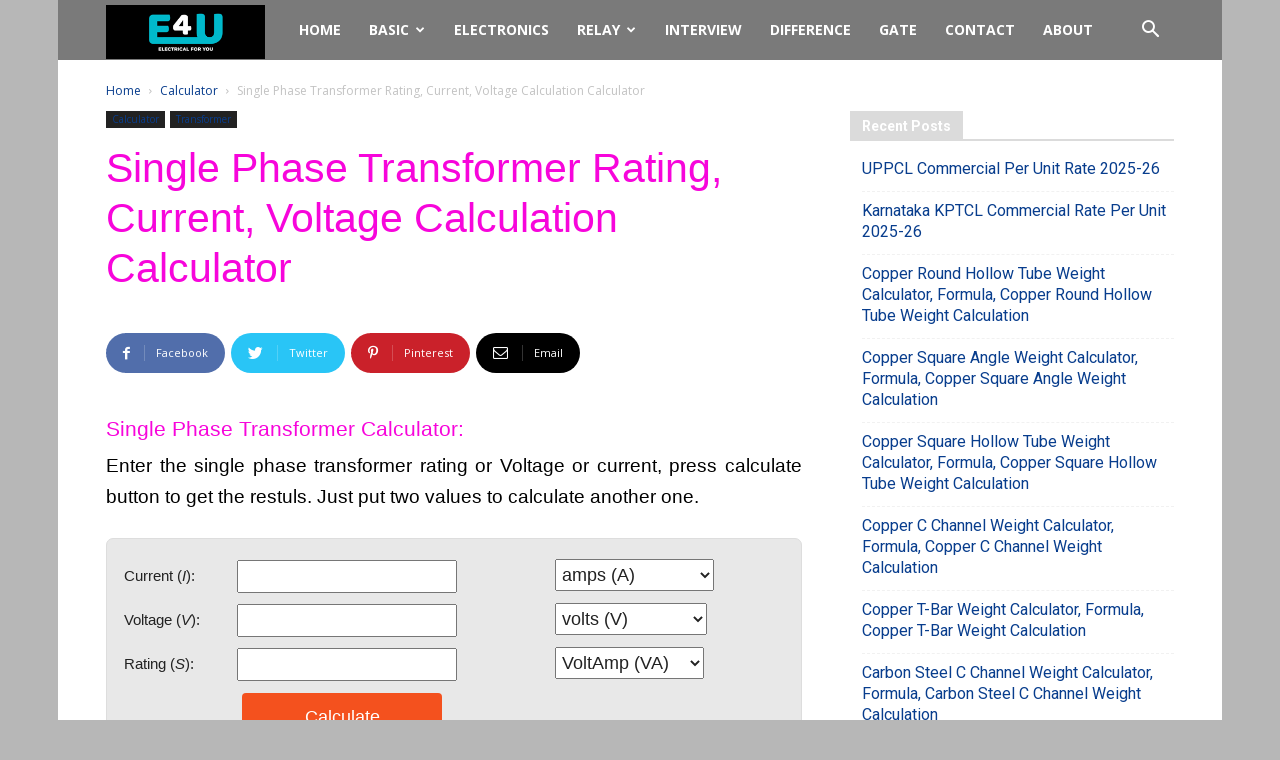

--- FILE ---
content_type: text/html; charset=UTF-8
request_url: https://www.electrical4u.net/calculator/single-phase-transformer-rating-current-voltage-calculation-calculator/
body_size: 28754
content:
<!DOCTYPE html><!--[if IE 8]>    <html class="ie8" lang="en"> <![endif]--><!--[if IE 9]>    <html class="ie9" lang="en"> <![endif]--><!--[if gt IE 8]><!--><html lang="en-GB" prefix="og: https://ogp.me/ns#"><!--<![endif]--><head><meta charset="UTF-8"/>
<script>var __ezHttpConsent={setByCat:function(src,tagType,attributes,category,force,customSetScriptFn=null){var setScript=function(){if(force||window.ezTcfConsent[category]){if(typeof customSetScriptFn==='function'){customSetScriptFn();}else{var scriptElement=document.createElement(tagType);scriptElement.src=src;attributes.forEach(function(attr){for(var key in attr){if(attr.hasOwnProperty(key)){scriptElement.setAttribute(key,attr[key]);}}});var firstScript=document.getElementsByTagName(tagType)[0];firstScript.parentNode.insertBefore(scriptElement,firstScript);}}};if(force||(window.ezTcfConsent&&window.ezTcfConsent.loaded)){setScript();}else if(typeof getEzConsentData==="function"){getEzConsentData().then(function(ezTcfConsent){if(ezTcfConsent&&ezTcfConsent.loaded){setScript();}else{console.error("cannot get ez consent data");force=true;setScript();}});}else{force=true;setScript();console.error("getEzConsentData is not a function");}},};</script>
<script>var ezTcfConsent=window.ezTcfConsent?window.ezTcfConsent:{loaded:false,store_info:false,develop_and_improve_services:false,measure_ad_performance:false,measure_content_performance:false,select_basic_ads:false,create_ad_profile:false,select_personalized_ads:false,create_content_profile:false,select_personalized_content:false,understand_audiences:false,use_limited_data_to_select_content:false,};function getEzConsentData(){return new Promise(function(resolve){document.addEventListener("ezConsentEvent",function(event){var ezTcfConsent=event.detail.ezTcfConsent;resolve(ezTcfConsent);});});}</script>
<script>if(typeof _setEzCookies!=='function'){function _setEzCookies(ezConsentData){var cookies=window.ezCookieQueue;for(var i=0;i<cookies.length;i++){var cookie=cookies[i];if(ezConsentData&&ezConsentData.loaded&&ezConsentData[cookie.tcfCategory]){document.cookie=cookie.name+"="+cookie.value;}}}}
window.ezCookieQueue=window.ezCookieQueue||[];if(typeof addEzCookies!=='function'){function addEzCookies(arr){window.ezCookieQueue=[...window.ezCookieQueue,...arr];}}
addEzCookies([{name:"ezoab_129261",value:"mod10; Path=/; Domain=electrical4u.net; Max-Age=7200",tcfCategory:"store_info",isEzoic:"true",},{name:"ezosuibasgeneris-1",value:"6b2f5f88-c9c0-4e39-6944-87cba1ea036a; Path=/; Domain=electrical4u.net; Expires=Thu, 21 Jan 2027 02:45:40 UTC; Secure; SameSite=None",tcfCategory:"understand_audiences",isEzoic:"true",}]);if(window.ezTcfConsent&&window.ezTcfConsent.loaded){_setEzCookies(window.ezTcfConsent);}else if(typeof getEzConsentData==="function"){getEzConsentData().then(function(ezTcfConsent){if(ezTcfConsent&&ezTcfConsent.loaded){_setEzCookies(window.ezTcfConsent);}else{console.error("cannot get ez consent data");_setEzCookies(window.ezTcfConsent);}});}else{console.error("getEzConsentData is not a function");_setEzCookies(window.ezTcfConsent);}</script><script type="text/javascript" data-ezscrex='false' data-cfasync='false'>window._ezaq = Object.assign({"edge_cache_status":11,"edge_response_time":1235,"url":"https://www.electrical4u.net/calculator/single-phase-transformer-rating-current-voltage-calculation-calculator/"}, typeof window._ezaq !== "undefined" ? window._ezaq : {});</script><script type="text/javascript" data-ezscrex='false' data-cfasync='false'>window._ezaq = Object.assign({"ab_test_id":"mod10"}, typeof window._ezaq !== "undefined" ? window._ezaq : {});window.__ez=window.__ez||{};window.__ez.tf={"NewBanger":"lazyload"};</script><script type="text/javascript" data-ezscrex='false' data-cfasync='false'>window.ezDisableAds = true;</script>
<script data-ezscrex='false' data-cfasync='false' data-pagespeed-no-defer>var __ez=__ez||{};__ez.stms=Date.now();__ez.evt={};__ez.script={};__ez.ck=__ez.ck||{};__ez.template={};__ez.template.isOrig=true;window.__ezScriptHost="//www.ezojs.com";__ez.queue=__ez.queue||function(){var e=0,i=0,t=[],n=!1,o=[],r=[],s=!0,a=function(e,i,n,o,r,s,a){var l=arguments.length>7&&void 0!==arguments[7]?arguments[7]:window,d=this;this.name=e,this.funcName=i,this.parameters=null===n?null:w(n)?n:[n],this.isBlock=o,this.blockedBy=r,this.deleteWhenComplete=s,this.isError=!1,this.isComplete=!1,this.isInitialized=!1,this.proceedIfError=a,this.fWindow=l,this.isTimeDelay=!1,this.process=function(){f("... func = "+e),d.isInitialized=!0,d.isComplete=!0,f("... func.apply: "+e);var i=d.funcName.split("."),n=null,o=this.fWindow||window;i.length>3||(n=3===i.length?o[i[0]][i[1]][i[2]]:2===i.length?o[i[0]][i[1]]:o[d.funcName]),null!=n&&n.apply(null,this.parameters),!0===d.deleteWhenComplete&&delete t[e],!0===d.isBlock&&(f("----- F'D: "+d.name),m())}},l=function(e,i,t,n,o,r,s){var a=arguments.length>7&&void 0!==arguments[7]?arguments[7]:window,l=this;this.name=e,this.path=i,this.async=o,this.defer=r,this.isBlock=t,this.blockedBy=n,this.isInitialized=!1,this.isError=!1,this.isComplete=!1,this.proceedIfError=s,this.fWindow=a,this.isTimeDelay=!1,this.isPath=function(e){return"/"===e[0]&&"/"!==e[1]},this.getSrc=function(e){return void 0!==window.__ezScriptHost&&this.isPath(e)&&"banger.js"!==this.name?window.__ezScriptHost+e:e},this.process=function(){l.isInitialized=!0,f("... file = "+e);var i=this.fWindow?this.fWindow.document:document,t=i.createElement("script");t.src=this.getSrc(this.path),!0===o?t.async=!0:!0===r&&(t.defer=!0),t.onerror=function(){var e={url:window.location.href,name:l.name,path:l.path,user_agent:window.navigator.userAgent};"undefined"!=typeof _ezaq&&(e.pageview_id=_ezaq.page_view_id);var i=encodeURIComponent(JSON.stringify(e)),t=new XMLHttpRequest;t.open("GET","//g.ezoic.net/ezqlog?d="+i,!0),t.send(),f("----- ERR'D: "+l.name),l.isError=!0,!0===l.isBlock&&m()},t.onreadystatechange=t.onload=function(){var e=t.readyState;f("----- F'D: "+l.name),e&&!/loaded|complete/.test(e)||(l.isComplete=!0,!0===l.isBlock&&m())},i.getElementsByTagName("head")[0].appendChild(t)}},d=function(e,i){this.name=e,this.path="",this.async=!1,this.defer=!1,this.isBlock=!1,this.blockedBy=[],this.isInitialized=!0,this.isError=!1,this.isComplete=i,this.proceedIfError=!1,this.isTimeDelay=!1,this.process=function(){}};function c(e,i,n,s,a,d,c,u,f){var m=new l(e,i,n,s,a,d,c,f);!0===u?o[e]=m:r[e]=m,t[e]=m,h(m)}function h(e){!0!==u(e)&&0!=s&&e.process()}function u(e){if(!0===e.isTimeDelay&&!1===n)return f(e.name+" blocked = TIME DELAY!"),!0;if(w(e.blockedBy))for(var i=0;i<e.blockedBy.length;i++){var o=e.blockedBy[i];if(!1===t.hasOwnProperty(o))return f(e.name+" blocked = "+o),!0;if(!0===e.proceedIfError&&!0===t[o].isError)return!1;if(!1===t[o].isComplete)return f(e.name+" blocked = "+o),!0}return!1}function f(e){var i=window.location.href,t=new RegExp("[?&]ezq=([^&#]*)","i").exec(i);"1"===(t?t[1]:null)&&console.debug(e)}function m(){++e>200||(f("let's go"),p(o),p(r))}function p(e){for(var i in e)if(!1!==e.hasOwnProperty(i)){var t=e[i];!0===t.isComplete||u(t)||!0===t.isInitialized||!0===t.isError?!0===t.isError?f(t.name+": error"):!0===t.isComplete?f(t.name+": complete already"):!0===t.isInitialized&&f(t.name+": initialized already"):t.process()}}function w(e){return"[object Array]"==Object.prototype.toString.call(e)}return window.addEventListener("load",(function(){setTimeout((function(){n=!0,f("TDELAY -----"),m()}),5e3)}),!1),{addFile:c,addFileOnce:function(e,i,n,o,r,s,a,l,d){t[e]||c(e,i,n,o,r,s,a,l,d)},addDelayFile:function(e,i){var n=new l(e,i,!1,[],!1,!1,!0);n.isTimeDelay=!0,f(e+" ...  FILE! TDELAY"),r[e]=n,t[e]=n,h(n)},addFunc:function(e,n,s,l,d,c,u,f,m,p){!0===c&&(e=e+"_"+i++);var w=new a(e,n,s,l,d,u,f,p);!0===m?o[e]=w:r[e]=w,t[e]=w,h(w)},addDelayFunc:function(e,i,n){var o=new a(e,i,n,!1,[],!0,!0);o.isTimeDelay=!0,f(e+" ...  FUNCTION! TDELAY"),r[e]=o,t[e]=o,h(o)},items:t,processAll:m,setallowLoad:function(e){s=e},markLoaded:function(e){if(e&&0!==e.length){if(e in t){var i=t[e];!0===i.isComplete?f(i.name+" "+e+": error loaded duplicate"):(i.isComplete=!0,i.isInitialized=!0)}else t[e]=new d(e,!0);f("markLoaded dummyfile: "+t[e].name)}},logWhatsBlocked:function(){for(var e in t)!1!==t.hasOwnProperty(e)&&u(t[e])}}}();__ez.evt.add=function(e,t,n){e.addEventListener?e.addEventListener(t,n,!1):e.attachEvent?e.attachEvent("on"+t,n):e["on"+t]=n()},__ez.evt.remove=function(e,t,n){e.removeEventListener?e.removeEventListener(t,n,!1):e.detachEvent?e.detachEvent("on"+t,n):delete e["on"+t]};__ez.script.add=function(e){var t=document.createElement("script");t.src=e,t.async=!0,t.type="text/javascript",document.getElementsByTagName("head")[0].appendChild(t)};__ez.dot=__ez.dot||{};__ez.queue.addFileOnce('/detroitchicago/boise.js', '/detroitchicago/boise.js?gcb=195-2&cb=5', true, [], true, false, true, false);__ez.queue.addFileOnce('/parsonsmaize/abilene.js', '/parsonsmaize/abilene.js?gcb=195-2&cb=e80eca0cdb', true, [], true, false, true, false);__ez.queue.addFileOnce('/parsonsmaize/mulvane.js', '/parsonsmaize/mulvane.js?gcb=195-2&cb=e75e48eec0', true, ['/parsonsmaize/abilene.js'], true, false, true, false);__ez.queue.addFileOnce('/detroitchicago/birmingham.js', '/detroitchicago/birmingham.js?gcb=195-2&cb=539c47377c', true, ['/parsonsmaize/abilene.js'], true, false, true, false);</script>
<script data-ezscrex="false" type="text/javascript" data-cfasync="false">window._ezaq = Object.assign({"ad_cache_level":0,"adpicker_placement_cnt":0,"ai_placeholder_cache_level":0,"ai_placeholder_placement_cnt":-1,"article_category":"calculator","author":"Manimuthu Ayothi","domain":"electrical4u.net","domain_id":129261,"ezcache_level":1,"ezcache_skip_code":7,"has_bad_image":0,"has_bad_words":0,"is_sitespeed":0,"lt_cache_level":0,"publish_date":"2020-07-13","response_size":132859,"response_size_orig":127058,"response_time_orig":1222,"template_id":5,"url":"https://www.electrical4u.net/calculator/single-phase-transformer-rating-current-voltage-calculation-calculator/","word_count":0,"worst_bad_word_level":0}, typeof window._ezaq !== "undefined" ? window._ezaq : {});__ez.queue.markLoaded('ezaqBaseReady');</script>
<script type='text/javascript' data-ezscrex='false' data-cfasync='false'>
window.ezAnalyticsStatic = true;

function analyticsAddScript(script) {
	var ezDynamic = document.createElement('script');
	ezDynamic.type = 'text/javascript';
	ezDynamic.innerHTML = script;
	document.head.appendChild(ezDynamic);
}
function getCookiesWithPrefix() {
    var allCookies = document.cookie.split(';');
    var cookiesWithPrefix = {};

    for (var i = 0; i < allCookies.length; i++) {
        var cookie = allCookies[i].trim();

        for (var j = 0; j < arguments.length; j++) {
            var prefix = arguments[j];
            if (cookie.indexOf(prefix) === 0) {
                var cookieParts = cookie.split('=');
                var cookieName = cookieParts[0];
                var cookieValue = cookieParts.slice(1).join('=');
                cookiesWithPrefix[cookieName] = decodeURIComponent(cookieValue);
                break; // Once matched, no need to check other prefixes
            }
        }
    }

    return cookiesWithPrefix;
}
function productAnalytics() {
	var d = {"pr":[6],"omd5":"1fc7565de8d29347090aab5a5d6104b8","nar":"risk score"};
	d.u = _ezaq.url;
	d.p = _ezaq.page_view_id;
	d.v = _ezaq.visit_uuid;
	d.ab = _ezaq.ab_test_id;
	d.e = JSON.stringify(_ezaq);
	d.ref = document.referrer;
	d.c = getCookiesWithPrefix('active_template', 'ez', 'lp_');
	if(typeof ez_utmParams !== 'undefined') {
		d.utm = ez_utmParams;
	}

	var dataText = JSON.stringify(d);
	var xhr = new XMLHttpRequest();
	xhr.open('POST','/ezais/analytics?cb=1', true);
	xhr.onload = function () {
		if (xhr.status!=200) {
            return;
		}

        if(document.readyState !== 'loading') {
            analyticsAddScript(xhr.response);
            return;
        }

        var eventFunc = function() {
            if(document.readyState === 'loading') {
                return;
            }
            document.removeEventListener('readystatechange', eventFunc, false);
            analyticsAddScript(xhr.response);
        };

        document.addEventListener('readystatechange', eventFunc, false);
	};
	xhr.setRequestHeader('Content-Type','text/plain');
	xhr.send(dataText);
}
__ez.queue.addFunc("productAnalytics", "productAnalytics", null, true, ['ezaqBaseReady'], false, false, false, true);
</script><base href="https://www.electrical4u.net/calculator/single-phase-transformer-rating-current-voltage-calculation-calculator/"/>
	
    <title>Single Phase Transformer Rating, Current, Voltage Calculation Calculator | Electrical4u</title>
    
    <meta name="viewport" content="width=device-width, initial-scale=1.0"/>
    <link rel="pingback" href="https://www.electrical4u.net/xmlrpc.php"/>
    	<style>img:is([sizes="auto" i], [sizes^="auto," i]) { contain-intrinsic-size: 3000px 1500px }</style>
	<meta property="og:image" content="https://www.electrical4u.net/wp-content/uploads/2020/07/Single-phase-transformer-Calculator.png"/><link rel="icon" type="image/png" href="https://www.electrical4u.net/wp-content/uploads/2020/12/logo.png"/>
<!-- Search Engine Optimization by Rank Math - https://rankmath.com/ -->
<meta name="description" content="Enter the single phase transformer rating or Voltage or current, press calculate button to get the restuls. Just put two values to calculate another one."/>
<meta name="robots" content="follow, index, max-snippet:-1, max-video-preview:-1, max-image-preview:large"/>
<link rel="canonical" href="https://www.electrical4u.net/transformer/single-phase-transformer-rating-current-voltage-calculation-calculator/"/>
<meta property="og:locale" content="en_GB"/>
<meta property="og:type" content="article"/>
<meta property="og:title" content="Single Phase Transformer Rating, Current, Voltage Calculation Calculator | Electrical4u"/>
<meta property="og:description" content="Enter the single phase transformer rating or Voltage or current, press calculate button to get the restuls. Just put two values to calculate another one."/>
<meta property="og:url" content="https://www.electrical4u.net/transformer/single-phase-transformer-rating-current-voltage-calculation-calculator/"/>
<meta property="og:site_name" content="Electrical4u"/>
<meta property="article:section" content="Calculator"/>
<meta property="og:updated_time" content="2020-07-13T15:26:51+05:30"/>
<meta property="og:image" content="https://www.electrical4u.net/wp-content/uploads/2020/07/Single-phase-transformer-Calculator.png"/>
<meta property="og:image:secure_url" content="https://www.electrical4u.net/wp-content/uploads/2020/07/Single-phase-transformer-Calculator.png"/>
<meta property="og:image:width" content="1280"/>
<meta property="og:image:height" content="720"/>
<meta property="og:image:alt" content="Single phase transformer Calculator"/>
<meta property="og:image:type" content="image/png"/>
<meta property="article:published_time" content="2020-07-13T15:24:50+05:30"/>
<meta property="article:modified_time" content="2020-07-13T15:26:51+05:30"/>
<meta name="twitter:card" content="summary_large_image"/>
<meta name="twitter:title" content="Single Phase Transformer Rating, Current, Voltage Calculation Calculator | Electrical4u"/>
<meta name="twitter:description" content="Enter the single phase transformer rating or Voltage or current, press calculate button to get the restuls. Just put two values to calculate another one."/>
<meta name="twitter:image" content="https://www.electrical4u.net/wp-content/uploads/2020/07/Single-phase-transformer-Calculator.png"/>
<script type="application/ld+json" class="rank-math-schema">{"@context":"https://schema.org","@graph":[{"@type":["Electrician","Organization"],"@id":"https://www.electrical4u.net/#organization","name":"Electrical4u","url":"https://www.electrical4u.net","openingHours":["Monday,Tuesday,Wednesday,Thursday,Friday,Saturday,Sunday 09:00-17:00"]},{"@type":"WebSite","@id":"https://www.electrical4u.net/#website","url":"https://www.electrical4u.net","name":"Electrical4u","publisher":{"@id":"https://www.electrical4u.net/#organization"},"inLanguage":"en-GB"},{"@type":"ImageObject","@id":"https://www.electrical4u.net/wp-content/uploads/2020/07/Single-phase-transformer-Calculator.png","url":"https://www.electrical4u.net/wp-content/uploads/2020/07/Single-phase-transformer-Calculator.png","width":"1280","height":"720","caption":"Single phase transformer Calculator","inLanguage":"en-GB"},{"@type":"WebPage","@id":"https://www.electrical4u.net/transformer/single-phase-transformer-rating-current-voltage-calculation-calculator/#webpage","url":"https://www.electrical4u.net/transformer/single-phase-transformer-rating-current-voltage-calculation-calculator/","name":"Single Phase Transformer Rating, Current, Voltage Calculation Calculator | Electrical4u","datePublished":"2020-07-13T15:24:50+05:30","dateModified":"2020-07-13T15:26:51+05:30","isPartOf":{"@id":"https://www.electrical4u.net/#website"},"primaryImageOfPage":{"@id":"https://www.electrical4u.net/wp-content/uploads/2020/07/Single-phase-transformer-Calculator.png"},"inLanguage":"en-GB"},{"@type":"Person","@id":"https://www.electrical4u.net/transformer/single-phase-transformer-rating-current-voltage-calculation-calculator/#author","name":"Manimuthu Ayothi","image":{"@type":"ImageObject","@id":"https://secure.gravatar.com/avatar/d1c051ff9b66c390fe6aeec5850baf802334edbccee9473ded1f4e2cac8ac89a?s=96&amp;r=g","url":"https://secure.gravatar.com/avatar/d1c051ff9b66c390fe6aeec5850baf802334edbccee9473ded1f4e2cac8ac89a?s=96&amp;r=g","caption":"Manimuthu Ayothi","inLanguage":"en-GB"},"worksFor":{"@id":"https://www.electrical4u.net/#organization"}},{"@type":"BlogPosting","headline":"Single Phase Transformer Rating, Current, Voltage Calculation Calculator | Electrical4u","datePublished":"2020-07-13T15:24:50+05:30","dateModified":"2020-07-13T15:26:51+05:30","author":{"@id":"https://www.electrical4u.net/transformer/single-phase-transformer-rating-current-voltage-calculation-calculator/#author","name":"Manimuthu Ayothi"},"publisher":{"@id":"https://www.electrical4u.net/#organization"},"description":"Enter the single phase transformer rating or Voltage or current, press calculate button to get the restuls. Just put two values to calculate another one.","name":"Single Phase Transformer Rating, Current, Voltage Calculation Calculator | Electrical4u","@id":"https://www.electrical4u.net/transformer/single-phase-transformer-rating-current-voltage-calculation-calculator/#richSnippet","isPartOf":{"@id":"https://www.electrical4u.net/transformer/single-phase-transformer-rating-current-voltage-calculation-calculator/#webpage"},"image":{"@id":"https://www.electrical4u.net/wp-content/uploads/2020/07/Single-phase-transformer-Calculator.png"},"inLanguage":"en-GB","mainEntityOfPage":{"@id":"https://www.electrical4u.net/transformer/single-phase-transformer-rating-current-voltage-calculation-calculator/#webpage"}}]}</script>
<!-- /Rank Math WordPress SEO plugin -->

<link rel="dns-prefetch" href="//fonts.googleapis.com"/>
<link href="https://fonts.gstatic.com" crossorigin="" rel="preconnect"/>
<link rel="alternate" type="application/rss+xml" title="Electrical4u » Feed" href="https://www.electrical4u.net/feed/"/>
<link rel="alternate" type="application/rss+xml" title="Electrical4u » Comments Feed" href="https://www.electrical4u.net/comments/feed/"/>
<link rel="alternate" type="application/rss+xml" title="Electrical4u » Single Phase Transformer Rating, Current, Voltage Calculation Calculator Comments Feed" href="https://www.electrical4u.net/transformer/single-phase-transformer-rating-current-voltage-calculation-calculator/feed/"/>
<style id="wp-emoji-styles-inline-css" type="text/css">

	img.wp-smiley, img.emoji {
		display: inline !important;
		border: none !important;
		box-shadow: none !important;
		height: 1em !important;
		width: 1em !important;
		margin: 0 0.07em !important;
		vertical-align: -0.1em !important;
		background: none !important;
		padding: 0 !important;
	}
</style>
<link rel="stylesheet" id="wp-block-library-css" href="https://www.electrical4u.net/wp-includes/css/dist/block-library/style.min.css?ver=6.8.3" type="text/css" media="all"/>
<style id="classic-theme-styles-inline-css" type="text/css">
/*! This file is auto-generated */
.wp-block-button__link{color:#fff;background-color:#32373c;border-radius:9999px;box-shadow:none;text-decoration:none;padding:calc(.667em + 2px) calc(1.333em + 2px);font-size:1.125em}.wp-block-file__button{background:#32373c;color:#fff;text-decoration:none}
</style>
<style id="global-styles-inline-css" type="text/css">
:root{--wp--preset--aspect-ratio--square: 1;--wp--preset--aspect-ratio--4-3: 4/3;--wp--preset--aspect-ratio--3-4: 3/4;--wp--preset--aspect-ratio--3-2: 3/2;--wp--preset--aspect-ratio--2-3: 2/3;--wp--preset--aspect-ratio--16-9: 16/9;--wp--preset--aspect-ratio--9-16: 9/16;--wp--preset--color--black: #000000;--wp--preset--color--cyan-bluish-gray: #abb8c3;--wp--preset--color--white: #ffffff;--wp--preset--color--pale-pink: #f78da7;--wp--preset--color--vivid-red: #cf2e2e;--wp--preset--color--luminous-vivid-orange: #ff6900;--wp--preset--color--luminous-vivid-amber: #fcb900;--wp--preset--color--light-green-cyan: #7bdcb5;--wp--preset--color--vivid-green-cyan: #00d084;--wp--preset--color--pale-cyan-blue: #8ed1fc;--wp--preset--color--vivid-cyan-blue: #0693e3;--wp--preset--color--vivid-purple: #9b51e0;--wp--preset--gradient--vivid-cyan-blue-to-vivid-purple: linear-gradient(135deg,rgba(6,147,227,1) 0%,rgb(155,81,224) 100%);--wp--preset--gradient--light-green-cyan-to-vivid-green-cyan: linear-gradient(135deg,rgb(122,220,180) 0%,rgb(0,208,130) 100%);--wp--preset--gradient--luminous-vivid-amber-to-luminous-vivid-orange: linear-gradient(135deg,rgba(252,185,0,1) 0%,rgba(255,105,0,1) 100%);--wp--preset--gradient--luminous-vivid-orange-to-vivid-red: linear-gradient(135deg,rgba(255,105,0,1) 0%,rgb(207,46,46) 100%);--wp--preset--gradient--very-light-gray-to-cyan-bluish-gray: linear-gradient(135deg,rgb(238,238,238) 0%,rgb(169,184,195) 100%);--wp--preset--gradient--cool-to-warm-spectrum: linear-gradient(135deg,rgb(74,234,220) 0%,rgb(151,120,209) 20%,rgb(207,42,186) 40%,rgb(238,44,130) 60%,rgb(251,105,98) 80%,rgb(254,248,76) 100%);--wp--preset--gradient--blush-light-purple: linear-gradient(135deg,rgb(255,206,236) 0%,rgb(152,150,240) 100%);--wp--preset--gradient--blush-bordeaux: linear-gradient(135deg,rgb(254,205,165) 0%,rgb(254,45,45) 50%,rgb(107,0,62) 100%);--wp--preset--gradient--luminous-dusk: linear-gradient(135deg,rgb(255,203,112) 0%,rgb(199,81,192) 50%,rgb(65,88,208) 100%);--wp--preset--gradient--pale-ocean: linear-gradient(135deg,rgb(255,245,203) 0%,rgb(182,227,212) 50%,rgb(51,167,181) 100%);--wp--preset--gradient--electric-grass: linear-gradient(135deg,rgb(202,248,128) 0%,rgb(113,206,126) 100%);--wp--preset--gradient--midnight: linear-gradient(135deg,rgb(2,3,129) 0%,rgb(40,116,252) 100%);--wp--preset--font-size--small: 13px;--wp--preset--font-size--medium: 20px;--wp--preset--font-size--large: 36px;--wp--preset--font-size--x-large: 42px;--wp--preset--spacing--20: 0.44rem;--wp--preset--spacing--30: 0.67rem;--wp--preset--spacing--40: 1rem;--wp--preset--spacing--50: 1.5rem;--wp--preset--spacing--60: 2.25rem;--wp--preset--spacing--70: 3.38rem;--wp--preset--spacing--80: 5.06rem;--wp--preset--shadow--natural: 6px 6px 9px rgba(0, 0, 0, 0.2);--wp--preset--shadow--deep: 12px 12px 50px rgba(0, 0, 0, 0.4);--wp--preset--shadow--sharp: 6px 6px 0px rgba(0, 0, 0, 0.2);--wp--preset--shadow--outlined: 6px 6px 0px -3px rgba(255, 255, 255, 1), 6px 6px rgba(0, 0, 0, 1);--wp--preset--shadow--crisp: 6px 6px 0px rgba(0, 0, 0, 1);}:where(.is-layout-flex){gap: 0.5em;}:where(.is-layout-grid){gap: 0.5em;}body .is-layout-flex{display: flex;}.is-layout-flex{flex-wrap: wrap;align-items: center;}.is-layout-flex > :is(*, div){margin: 0;}body .is-layout-grid{display: grid;}.is-layout-grid > :is(*, div){margin: 0;}:where(.wp-block-columns.is-layout-flex){gap: 2em;}:where(.wp-block-columns.is-layout-grid){gap: 2em;}:where(.wp-block-post-template.is-layout-flex){gap: 1.25em;}:where(.wp-block-post-template.is-layout-grid){gap: 1.25em;}.has-black-color{color: var(--wp--preset--color--black) !important;}.has-cyan-bluish-gray-color{color: var(--wp--preset--color--cyan-bluish-gray) !important;}.has-white-color{color: var(--wp--preset--color--white) !important;}.has-pale-pink-color{color: var(--wp--preset--color--pale-pink) !important;}.has-vivid-red-color{color: var(--wp--preset--color--vivid-red) !important;}.has-luminous-vivid-orange-color{color: var(--wp--preset--color--luminous-vivid-orange) !important;}.has-luminous-vivid-amber-color{color: var(--wp--preset--color--luminous-vivid-amber) !important;}.has-light-green-cyan-color{color: var(--wp--preset--color--light-green-cyan) !important;}.has-vivid-green-cyan-color{color: var(--wp--preset--color--vivid-green-cyan) !important;}.has-pale-cyan-blue-color{color: var(--wp--preset--color--pale-cyan-blue) !important;}.has-vivid-cyan-blue-color{color: var(--wp--preset--color--vivid-cyan-blue) !important;}.has-vivid-purple-color{color: var(--wp--preset--color--vivid-purple) !important;}.has-black-background-color{background-color: var(--wp--preset--color--black) !important;}.has-cyan-bluish-gray-background-color{background-color: var(--wp--preset--color--cyan-bluish-gray) !important;}.has-white-background-color{background-color: var(--wp--preset--color--white) !important;}.has-pale-pink-background-color{background-color: var(--wp--preset--color--pale-pink) !important;}.has-vivid-red-background-color{background-color: var(--wp--preset--color--vivid-red) !important;}.has-luminous-vivid-orange-background-color{background-color: var(--wp--preset--color--luminous-vivid-orange) !important;}.has-luminous-vivid-amber-background-color{background-color: var(--wp--preset--color--luminous-vivid-amber) !important;}.has-light-green-cyan-background-color{background-color: var(--wp--preset--color--light-green-cyan) !important;}.has-vivid-green-cyan-background-color{background-color: var(--wp--preset--color--vivid-green-cyan) !important;}.has-pale-cyan-blue-background-color{background-color: var(--wp--preset--color--pale-cyan-blue) !important;}.has-vivid-cyan-blue-background-color{background-color: var(--wp--preset--color--vivid-cyan-blue) !important;}.has-vivid-purple-background-color{background-color: var(--wp--preset--color--vivid-purple) !important;}.has-black-border-color{border-color: var(--wp--preset--color--black) !important;}.has-cyan-bluish-gray-border-color{border-color: var(--wp--preset--color--cyan-bluish-gray) !important;}.has-white-border-color{border-color: var(--wp--preset--color--white) !important;}.has-pale-pink-border-color{border-color: var(--wp--preset--color--pale-pink) !important;}.has-vivid-red-border-color{border-color: var(--wp--preset--color--vivid-red) !important;}.has-luminous-vivid-orange-border-color{border-color: var(--wp--preset--color--luminous-vivid-orange) !important;}.has-luminous-vivid-amber-border-color{border-color: var(--wp--preset--color--luminous-vivid-amber) !important;}.has-light-green-cyan-border-color{border-color: var(--wp--preset--color--light-green-cyan) !important;}.has-vivid-green-cyan-border-color{border-color: var(--wp--preset--color--vivid-green-cyan) !important;}.has-pale-cyan-blue-border-color{border-color: var(--wp--preset--color--pale-cyan-blue) !important;}.has-vivid-cyan-blue-border-color{border-color: var(--wp--preset--color--vivid-cyan-blue) !important;}.has-vivid-purple-border-color{border-color: var(--wp--preset--color--vivid-purple) !important;}.has-vivid-cyan-blue-to-vivid-purple-gradient-background{background: var(--wp--preset--gradient--vivid-cyan-blue-to-vivid-purple) !important;}.has-light-green-cyan-to-vivid-green-cyan-gradient-background{background: var(--wp--preset--gradient--light-green-cyan-to-vivid-green-cyan) !important;}.has-luminous-vivid-amber-to-luminous-vivid-orange-gradient-background{background: var(--wp--preset--gradient--luminous-vivid-amber-to-luminous-vivid-orange) !important;}.has-luminous-vivid-orange-to-vivid-red-gradient-background{background: var(--wp--preset--gradient--luminous-vivid-orange-to-vivid-red) !important;}.has-very-light-gray-to-cyan-bluish-gray-gradient-background{background: var(--wp--preset--gradient--very-light-gray-to-cyan-bluish-gray) !important;}.has-cool-to-warm-spectrum-gradient-background{background: var(--wp--preset--gradient--cool-to-warm-spectrum) !important;}.has-blush-light-purple-gradient-background{background: var(--wp--preset--gradient--blush-light-purple) !important;}.has-blush-bordeaux-gradient-background{background: var(--wp--preset--gradient--blush-bordeaux) !important;}.has-luminous-dusk-gradient-background{background: var(--wp--preset--gradient--luminous-dusk) !important;}.has-pale-ocean-gradient-background{background: var(--wp--preset--gradient--pale-ocean) !important;}.has-electric-grass-gradient-background{background: var(--wp--preset--gradient--electric-grass) !important;}.has-midnight-gradient-background{background: var(--wp--preset--gradient--midnight) !important;}.has-small-font-size{font-size: var(--wp--preset--font-size--small) !important;}.has-medium-font-size{font-size: var(--wp--preset--font-size--medium) !important;}.has-large-font-size{font-size: var(--wp--preset--font-size--large) !important;}.has-x-large-font-size{font-size: var(--wp--preset--font-size--x-large) !important;}
:where(.wp-block-post-template.is-layout-flex){gap: 1.25em;}:where(.wp-block-post-template.is-layout-grid){gap: 1.25em;}
:where(.wp-block-columns.is-layout-flex){gap: 2em;}:where(.wp-block-columns.is-layout-grid){gap: 2em;}
:root :where(.wp-block-pullquote){font-size: 1.5em;line-height: 1.6;}
</style>
<link rel="stylesheet" id="google-fonts-style-css" href="https://fonts.googleapis.com/css?family=Sahitya%3A400%7COpen+Sans%3A300italic%2C400%2C400italic%2C600%2C600italic%2C700%7CRoboto%3A300%2C400%2C400italic%2C500%2C500italic%2C700%2C900&amp;ver=8.8.2&amp;display=swap" type="text/css" media="all"/>
<link data-minify="1" rel="stylesheet" id="td-theme-css" href="https://www.electrical4u.net/wp-content/cache/min/1/wp-content/themes/Newspaper/style.css?ver=1710848446" type="text/css" media="all"/>
<style id="rocket-lazyload-inline-css" type="text/css">
.rll-youtube-player{position:relative;padding-bottom:56.23%;height:0;overflow:hidden;max-width:100%;}.rll-youtube-player iframe{position:absolute;top:0;left:0;width:100%;height:100%;z-index:100;background:0 0}.rll-youtube-player img{bottom:0;display:block;left:0;margin:auto;max-width:100%;width:100%;position:absolute;right:0;top:0;border:none;height:auto;cursor:pointer;-webkit-transition:.4s all;-moz-transition:.4s all;transition:.4s all}.rll-youtube-player img:hover{-webkit-filter:brightness(75%)}.rll-youtube-player .play{height:72px;width:72px;left:50%;top:50%;margin-left:-36px;margin-top:-36px;position:absolute;background:url(https://www.electrical4u.net/wp-content/plugins/wp-rocket/assets/img/youtube.png) no-repeat;cursor:pointer}
</style>
<script type="text/javascript" src="https://www.electrical4u.net/wp-includes/js/jquery/jquery.min.js?ver=3.7.1" id="jquery-core-js"></script>
<script type="text/javascript" src="https://www.electrical4u.net/wp-includes/js/jquery/jquery-migrate.min.js?ver=3.4.1" id="jquery-migrate-js"></script>
<link rel="https://api.w.org/" href="https://www.electrical4u.net/wp-json/"/><link rel="alternate" title="JSON" type="application/json" href="https://www.electrical4u.net/wp-json/wp/v2/posts/30193"/><link rel="EditURI" type="application/rsd+xml" title="RSD" href="https://www.electrical4u.net/xmlrpc.php?rsd"/>
<meta name="generator" content="WordPress 6.8.3"/>
<link rel="shortlink" href="https://www.electrical4u.net/?p=30193"/>
<link rel="alternate" title="oEmbed (JSON)" type="application/json+oembed" href="https://www.electrical4u.net/wp-json/oembed/1.0/embed?url=https%3A%2F%2Fwww.electrical4u.net%2Ftransformer%2Fsingle-phase-transformer-rating-current-voltage-calculation-calculator%2F"/>
<link rel="alternate" title="oEmbed (XML)" type="text/xml+oembed" href="https://www.electrical4u.net/wp-json/oembed/1.0/embed?url=https%3A%2F%2Fwww.electrical4u.net%2Ftransformer%2Fsingle-phase-transformer-rating-current-voltage-calculation-calculator%2F&amp;format=xml"/>
<!--[if lt IE 9]><script src="https://cdnjs.cloudflare.com/ajax/libs/html5shiv/3.7.3/html5shiv.js"></script><![endif]-->
    <style type="text/css" id="sns_styles">* {
  -webkit-box-sizing: border-box;
     -moz-box-sizing: border-box;
          box-sizing: border-box;
}
html, body {
	margin:0px;
	padding:0px;
	color:#222;
	/*background:#fffffa !important;*/
	font-size:16px;
	font-family:Arial,Verdana,Helvetica,sans-serif;
	border-style:none;
	min-height: 100%;
}
input[type=button] {
  
  background-color: #4CAF50;

  color: white;
  padding: 14px 20px;
  margin: 8px 0;
  border: none;
  border-radius: 4px;
  cursor: pointer;

}

input[type=button]:hover {
  background-color: #45a049;
}
input[type=reset]:hover {
  background-color: #45a049;
}
input[type=reset] {
  
  background-color: #4CAF50;
 background-color: #4CAF50;
  color: white;
  padding: 14px 20px;
  margin: 8px 0;
  border: none;
  border-radius: 4px;
  cursor: pointer;
}
#header {
	background:#f0f0d0;
	padding:10px 20px 7px 20px;
	/*position:fixed;
	top:0;
	left:0;*/
	height:55px;
	width:100%;
	z-index:100;
	/*-webkit-backface-visibility: hidden;*/
	/*-webkit-box-shadow: 0px 3px 3px 1px rgba(0,0,0,0.15);
	-moz-box-shadow: 0px 3px 3px 1px rgba(0,0,0,0.15);
	box-shadow: 0px 3px 3px 1px rgba(0,0,0,0.15);*/
}
#header p, #header a {
	line-height:1;
	font-size:x-large;
	font-weight:bold;
	text-decoration:none;
	color:#666644;
}
#header a:hover {
	color:#dd6600;
}
#header>div {
	width:980px;
	margin:0 auto;
	padding:0px 20px;
}
#header>div>div>p {
	margin:0;
}
#header>div>div>p>a:nth-child(2) {
	margin-right:0;
}
.box {
	display:inline-block;
	vertical-align:middle;
	margin:0;
}
.gcse-searchbox {
	max-width:380px;
	width:380px;
	margin-left:50px;
}
.gsc-input-box {
	height:inherit !important;
	padding:4px 0px;
}
input#gsc-i-id1.gsc-input {
    font-size:18px;
}
td.gsib_b {
	vertical-align:bottom !important;
}
input.gsc-search-button {
	background:#888866 !important;
	border-color:#666 !important;
	width:69px !important;
	height:29px !important;
}
input.gsc-search-button:hover {
	background:#777755 !important;
}

@media only screen and (max-width:799px) {
	
	#header { height:auto; padding:8px 20px; }
	#header a {
		font-size:large;
	}
	#header>div {
		max-width:100%;
		width:auto;
		padding:0;
	}
	.gcse-searchbox {
		display:none;
		width:100%;
		margin:10px 0 0 0;
	}
}

#wrapper {
	max-width:1000px;
	margin:0 auto;
	/*margin-top:33px;*/
	border-width:0;
	/*padding:20px;*/
	padding:0 20px 20px 20px;
}

#nav {
	color:#000;
	clear:left;
	line-height:2;
	font-size:small;
	margin:8px 0 0 0;
	padding:6px 0;
	border-bottom:1px #ddd solid;
}
#nav a {
	line-height:2;
	padding:11px 4px;
	color:#000;
	text-decoration:none; 
}
#nav a:first-child { padding-left:7px; padding-right:7px; }
#nav a:hover {
	background:#f0f0d0;
}

#lcol {
	display:inline-block;
	vertical-align:top;
	width:650px;
	padding-right:10px;
}
#doc {
	padding:0px;
	margin-left:0px;
}
#rcol {
	padding:20px 0px 10px 0px;
	display:inline-block;
	vertical-align:top;
	width:300px;
}

#addthis1 {
	margin-top:0px;
	margin-bottom:20px;
}
#addthis2 {
	margin-top:20px;
}

#fdbk {
	max-width:600px;
	margin-bottom:20px;
}
#fdbk table {
	max-width:500px;
	border-style:none;
}
#fdbk input[type=text] {
	margin-left:2px;
	padding:5px;
	width:250px;
}
#fdbk input[type=button] {
	padding:5px;
	font-size:15px;
	background-color: blue;
}
#fdbk textarea {
	max-width:415px; 
	width:100%;
}

#top-ad {
	width:728px;
	margin:20px auto 10px auto;
}
#rec-ad {
}
#ban-ad {
	margin:25px 0;
}
.adslot_1 { display:inline-block; width:728px; height:90px; }
.adslot_2 { display:inline-block; width:300px; /*height:250px;*/ height:600px; margin:30px 0px; }
.adslot_3 { display:inline-block; width:100%; max-width:650px; height:90px; }

@media only screen and (max-width: 799px) {
	#nav { margin-top:0; }
	#lcol { width:100%; padding-right:0; }
	#rcol { margin-left:0px; width:100%; padding:20px 0; }
	#top-ad { max-height:100px; }
	#ban-ad { margin:30px auto; width:300px; }
	.adslot_2 { display:none; }
	.adslot_3 { width:300px; height:250px; margin:auto }
}
@media only screen and (max-width: 799px) and (orientation: portrait) {
	#top-ad { margin:15px auto 10px auto; max-width:100%; }
	.adslot_1 { max-width:100%; height:100px; }
}
@media only screen and (max-width: 799px) and (orientation: landscape) {
	#top-ad { margin:15px auto 0 auto; max-width:320px; }
	.adslot_1 { max-width:320px; height:50px; }
}
@media only screen and (max-width: 320px) and (orientation: portrait) {
	.adslot_3 { margin-left:-10px }
}

#footer {
	padding:30px;
	clear:both;
	text-align:center;
	line-height:200%;
	border-top:1px solid #eee;
	background:#f8f8f8;
}

#footer a {
	padding:8px 5px 8px 5px;
	text-decoration:none; 
	color:#333;
}

#footer a:link, a:visited {
}

#footer a:hover {
	color:#000;
	background:#e8e8c8;
}

#wrapper p, body h1, body h2, body h3, body h4, body h5
{
	line-height: 1.8;
}
#wrapper a
{
	line-height: 2;
}
#wrapper P
{
	margin-top: 2px;
	margin-bottom: 2px;
}
#wrapper TABLE
{
	margin-bottom: 5px;
}
#wrapper TH
{
	background: #E0E0E0;
	font-style: normal;
}
#wrapper TD
{
	padding-right:5px;
	padding-left:5px;
}
#wrapper UL, UL UL
{
	font-size: 1em;
	list-style-position:outside;
}
#wrapper LI
{
	margin-top:2px;
}
#rcol li {
	margin-left: -11px;
}
#wrapper H1,H2,H3
{
	font-weight:normal;
}
H1
{
	margin-bottom:4px;
	padding-bottom:0px;
	color: #333333;
}
H1 { font-size: 1.8em; margin-top:0; }
H2 { font-size: 1.4em; letter-spacing: 0px; margin-top: 10px; margin-bottom: 3px;}
H3 { font-size: 1.4em; letter-spacing: 0px; margin-top: 10px; margin-bottom: 3px;}
H4 { font-size: 1.1em; margin-top: 5px; margin-bottom: 2px; font-weight: bold;}
H5 { font-size: 0.9em; margin-top: 5px; margin-bottom: 2px; font-weight: bold;}
H6 { font-size: 1.1em; color: #333333; font-weight: normal; font-style: italic; margin-top: 3px; margin-bottom: 0px; }
#rcol H5 { font-size: 0.9em; font-weight: bold; margin-top: 5px; margin-bottom: 2px; background:#e0e0e0; padding:5px 5px 5px 10px}

input		{ font-size: 1em; }
@media only screen and (max-width:799px) {
	.btn { font-size: 1.2em; padding:7px; }
}
@media only screen and (min-width:800px) {
	.btn { font-size: 1.2em; padding:4px; }
}
.intext		{ background: #ffffff; padding-left:3px; border:1px inset #eee}  
.outtext	{ background: #e0f0e0; padding-left:3px; border:1px solid #ccc}

a:link		{ text-decoration: none; color: #083d8d; }
a:visited	{ text-decoration: none; color: #083d8d; }
a:active	{ text-decoration: underline; color: #000000; }
a:hover		{ text-decoration: underline; color: #000000; }
a:focus	    { outline: none; }

.math       { font-family: "Times New Roman"; font-size: 1.6em; padding-left: 6px; font-weight: normal;}
.mathsymbol { font-family: "Times New Roman"; font-size: 1.2em;  font-weight: normal; }
.text       { font-family: "Times New Roman", Times, serif; font-size: 1.2em }
.code       { font-family: "Courier New"; font-size: 1.0em; padding-left: 6px;}
.codebg     { font-family: "Courier New"; font-size: 1.0em; color: #000000; background:#f0f0f0; margin-top: 0px; margin-bottom: 0px; padding: 10px; }
.codebg.p   { font-family: "Courier New"; font-size: 1.0em; color: #000000; background:#f0f0f0; margin-top: 0px; margin-bottom: 0px;}
p.code      { font-family: "Courier New"; font-size: 1.0em; color: #000000; background:#f0f0f0; margin:0px; padding:5px; border-width:1px; border-color:#ccc; border-style:solid; line-height:20px}
p.wcode     { font-family: "Courier New"; font-size: 1.0em; color: #000000}
p.tcode		{ font-family: "Courier New"; font-size: 1.0em; color: #000000; background:#f0f0f0; margin:0px; padding:5px; border-width:1px; border-color:#ccc; border-style:solid; line-height:20px }

.table1 .hov { border: 2px black solid; padding: 4px; }
.table1 .ho2 { border: 2px #707070 solid; padding: 4px; }
.table1 .td  { border: 1px black solid; padding: 5px; }

table.dtable, table.ntable { border: 1px #ccc solid; border-collapse:collapse; padding: 5px;}
table.dtable th, table.dtable td, table.ntable th, table.ntable td  { border: 1px #ccc solid; border-collapse:collapse; padding: 5px; font-weight:normal;}
table.dtable th, table.ntable th { text-align:center }
table.ntable td { text-align:right }

table.calc, .calc2 {
	border-spacing: 0px;
	border-collapse: separate;
	background: #e8e8e8;
	border:1px #ddd solid;
	border-radius:7px;
	-moz-border-radius:7px;
	-webkit-border-radius:7px;
}
table.calc td, .calc2 td {
	padding: 2px;
	border-width: 0px;
	border-style: none;
	background: #e8e8e8;
}

.calc2 select { padding:4px 2px; font-size:1.2em; font-family:Arial, Helvetica, sans-serif }
@media only screen and (max-width: 576px) {
	.calc2 { padding:8px; margin-left:auto; margin-right:auto; }
	.calc2 td { float:left; }
	.calc2 td:nth-child(2) { clear:left; }
	.calc2 tr td:nth-child(3) { padding-top:10px; }
	.calc2 input[type=text], .calc2 input[type=number], .calc2 input[type=url] { width:190px; font-size:x-large; padding-left:3px; }
	.calc2 tr td:nth-child(3) select { margin-top:-8px; }
}
@media only screen and (min-width: 577px) {
	.calc2 { padding:15px; }
	.calc2 tr { line-height:40px; }
	.calc2 input[type=text], .calc2 input[type=number], .calc2 input[type=url] { width:220px; font-size:x-large; padding-left:3px; }
}

button {
  display: inline-block;
  border-radius: 4px;
  background-color: #f4511e;
  border: none;
  color: #FFFFFF;
  text-align: center;
  font-size: 24px;
  padding: 20px;
  width: 200px;
  transition: all 0.5s;
  cursor: pointer;
  margin: 5px;
}</style><script type="text/javascript" id="sns_scripts_in_head">function setfocus() {
	document.calcform.x.focus();
}
function calc() {
	x = document.calcform.x.value;
 	y = calcfunc(x);
 	y = roundresult(y);
 	document.calcform.y.value = y
}
function calc_a() {
	x = document.calcform2.x.value;
 	y = calcfunc_a(x);
 	y = roundresult(y);
 	document.calcform2.y.value = y
}
function calc3() {
	x1 = document.calcform.x.value;
	x2 = document.calcform.x2.value;
 	y = calcfunc(x1,x2);
 	y = roundresult(y);
 	document.calcform.y.value = y;
}
function calc4() {
	a = document.calcform.x.value;
	b = document.calcform.x2.value;
	c = document.calcform.x3.value;
	d = b*b-4*a*c;
 	document.calcform.y0.value = roundresult(d);
 	if( d>=0 )
 	{
	 	document.calcform.y1.value = roundresult((-b+Math.sqrt(d))/(2*a));
	 	document.calcform.y2.value = roundresult((-b-Math.sqrt(d))/(2*a));
 	}
 	else
 	{
 		re = roundresult(-b/(2*a));
 		im = roundresult(Math.sqrt(-d)/(2*a));
	 	document.calcform.y1.value = re+' + i'+im;
	 	document.calcform.y2.value = re+' - i'+im;
 	}
 	b=-b;
 	document.calcform.y3.value = '('+b.toString()+' \xb1 \u221A('+d.toString()+')) / (2\xd7'+a.toString()+')';
}
function calc5() {
	x = document.calcform.x.value;
 	y = calcfunc(x);
 	y = roundresult(y);
 	if( x>0 ) y='\u00B1'+y;
 	document.calcform.y.value = y
}
function calc6() {
	x1 = document.calcform.x.value;
	x2 = document.calcform.x2.value;
	val=x2;
	if( x2<0 ) val=-val;
 	y = calcfunc(x1,val);
 	y = roundresult(y);
 	if( x2>0 && (x1/2)==Math.round(x1/2) ) y='\u00B1'+y;
 	if( x2<0 ) {
 		if( (x1/2)==Math.round(x1/2) )
 			y='NaN';
 		else
 			y=-y;
 	}
 	document.calcform.y.value = y;
}
function roundresult(x) {
 	y = parseFloat(x);
 	y = roundnum(y,10);
 	return y;
}
function roundnum(x,p) {
	var i;
 	var n=parseFloat(x);
	var m=n.toPrecision(p+1);
	var y=String(m);
	i=y.indexOf('e');
	if( i==-1 )	i=y.length;
	j=y.indexOf('.');
	if( i>j && j!=-1 ) 
	{
		while(i>0)
		{
			if(y.charAt(--i)=='0')
				y = removeAt(y,i);
			else
				break;
		}
		if(y.charAt(i)=='.')
			y = removeAt(y,i);
	}
	return y;
}
function roundnum2(x,p) {
	var i;
 	var n=parseFloat(x);
	var m=n.toFixed(p);
	var y=String(m);
	i=y.length;
	j=y.indexOf('.');
	if( i>j && j!=-1 ) 
	{
		while(i>0)
		{
			if(y.charAt(--i)=='0')
				y = removeAt(y,i);
			else
				break;
		}
		if(y.charAt(i)=='.')
			y = removeAt(y,i);
	}
	return y;
}
function removeAt(s,i) {
	s = s.substring(0,i)+s.substring(i+1,s.length);
	return s;
}
var gcd = function(a, b) {
    if ( ! b) {
        return a;
    }
    return gcd(b, a % b);
};</script>
<!-- JS generated by theme -->

<script>
    
    

	    var tdBlocksArray = []; //here we store all the items for the current page

	    //td_block class - each ajax block uses a object of this class for requests
	    function tdBlock() {
		    this.id = '';
		    this.block_type = 1; //block type id (1-234 etc)
		    this.atts = '';
		    this.td_column_number = '';
		    this.td_current_page = 1; //
		    this.post_count = 0; //from wp
		    this.found_posts = 0; //from wp
		    this.max_num_pages = 0; //from wp
		    this.td_filter_value = ''; //current live filter value
		    this.is_ajax_running = false;
		    this.td_user_action = ''; // load more or infinite loader (used by the animation)
		    this.header_color = '';
		    this.ajax_pagination_infinite_stop = ''; //show load more at page x
	    }


        // td_js_generator - mini detector
        (function(){
            var htmlTag = document.getElementsByTagName("html")[0];

	        if ( navigator.userAgent.indexOf("MSIE 10.0") > -1 ) {
                htmlTag.className += ' ie10';
            }

            if ( !!navigator.userAgent.match(/Trident.*rv\:11\./) ) {
                htmlTag.className += ' ie11';
            }

	        if ( navigator.userAgent.indexOf("Edge") > -1 ) {
                htmlTag.className += ' ieEdge';
            }

            if ( /(iPad|iPhone|iPod)/g.test(navigator.userAgent) ) {
                htmlTag.className += ' td-md-is-ios';
            }

            var user_agent = navigator.userAgent.toLowerCase();
            if ( user_agent.indexOf("android") > -1 ) {
                htmlTag.className += ' td-md-is-android';
            }

            if ( -1 !== navigator.userAgent.indexOf('Mac OS X')  ) {
                htmlTag.className += ' td-md-is-os-x';
            }

            if ( /chrom(e|ium)/.test(navigator.userAgent.toLowerCase()) ) {
               htmlTag.className += ' td-md-is-chrome';
            }

            if ( -1 !== navigator.userAgent.indexOf('Firefox') ) {
                htmlTag.className += ' td-md-is-firefox';
            }

            if ( -1 !== navigator.userAgent.indexOf('Safari') && -1 === navigator.userAgent.indexOf('Chrome') ) {
                htmlTag.className += ' td-md-is-safari';
            }

            if( -1 !== navigator.userAgent.indexOf('IEMobile') ){
                htmlTag.className += ' td-md-is-iemobile';
            }

        })();




        var tdLocalCache = {};

        ( function () {
            "use strict";

            tdLocalCache = {
                data: {},
                remove: function (resource_id) {
                    delete tdLocalCache.data[resource_id];
                },
                exist: function (resource_id) {
                    return tdLocalCache.data.hasOwnProperty(resource_id) && tdLocalCache.data[resource_id] !== null;
                },
                get: function (resource_id) {
                    return tdLocalCache.data[resource_id];
                },
                set: function (resource_id, cachedData) {
                    tdLocalCache.remove(resource_id);
                    tdLocalCache.data[resource_id] = cachedData;
                }
            };
        })();

    
    
var td_viewport_interval_list=[{"limitBottom":767,"sidebarWidth":228},{"limitBottom":1018,"sidebarWidth":300},{"limitBottom":1140,"sidebarWidth":324}];
var td_animation_stack_effect="type1";
var tds_animation_stack=true;
var td_animation_stack_specific_selectors=".entry-thumb, img[class*=\"wp-image-\"], a.td-sml-link-to-image > img";
var td_animation_stack_general_selectors=".td-animation-stack .entry-thumb, .post .entry-thumb, .post img[class*=\"wp-image-\"], .post a.td-sml-link-to-image > img";
var td_ajax_url="https:\/\/www.electrical4u.net\/wp-admin\/admin-ajax.php?td_theme_name=Newspaper&v=8.8.2";
var td_get_template_directory_uri="https:\/\/www.electrical4u.net\/wp-content\/themes\/Newspaper";
var tds_snap_menu="snap";
var tds_logo_on_sticky="";
var tds_header_style="5";
var td_please_wait="Please wait...";
var td_email_user_pass_incorrect="User or password incorrect!";
var td_email_user_incorrect="Email or username incorrect!";
var td_email_incorrect="Email incorrect!";
var tds_more_articles_on_post_enable="";
var tds_more_articles_on_post_time_to_wait="1";
var tds_more_articles_on_post_pages_distance_from_top=400;
var tds_theme_color_site_wide="#4db2ec";
var tds_smart_sidebar="enabled";
var tdThemeName="Newspaper";
var td_magnific_popup_translation_tPrev="Previous (Left arrow key)";
var td_magnific_popup_translation_tNext="Next (Right arrow key)";
var td_magnific_popup_translation_tCounter="%curr% of %total%";
var td_magnific_popup_translation_ajax_tError="The content from %url% could not be loaded.";
var td_magnific_popup_translation_image_tError="The image #%curr% could not be loaded.";
var tdDateNamesI18n={"month_names":["January","February","March","April","May","June","July","August","September","October","November","December"],"month_names_short":["Jan","Feb","Mar","Apr","May","Jun","Jul","Aug","Sep","Oct","Nov","Dec"],"day_names":["Sunday","Monday","Tuesday","Wednesday","Thursday","Friday","Saturday"],"day_names_short":["Sun","Mon","Tue","Wed","Thu","Fri","Sat"]};
var td_ad_background_click_link="";
var td_ad_background_click_target="";
</script>


<!-- Header style compiled by theme -->

<style>
    

body {
	background-color:#b7b7b7;
}
.block-title > span,
    .block-title > span > a,
    .block-title > a,
    .block-title > label,
    .widgettitle,
    .widgettitle:after,
    .td-trending-now-title,
    .td-trending-now-wrapper:hover .td-trending-now-title,
    .wpb_tabs li.ui-tabs-active a,
    .wpb_tabs li:hover a,
    .vc_tta-container .vc_tta-color-grey.vc_tta-tabs-position-top.vc_tta-style-classic .vc_tta-tabs-container .vc_tta-tab.vc_active > a,
    .vc_tta-container .vc_tta-color-grey.vc_tta-tabs-position-top.vc_tta-style-classic .vc_tta-tabs-container .vc_tta-tab:hover > a,
    .td_block_template_1 .td-related-title .td-cur-simple-item,
    .woocommerce .product .products h2:not(.woocommerce-loop-product__title),
    .td-subcat-filter .td-subcat-dropdown:hover .td-subcat-more,
    .td-weather-information:before,
    .td-weather-week:before,
    .td_block_exchange .td-exchange-header:before,
    .td-theme-wrap .td_block_template_3 .td-block-title > *,
    .td-theme-wrap .td_block_template_4 .td-block-title > *,
    .td-theme-wrap .td_block_template_7 .td-block-title > *,
    .td-theme-wrap .td_block_template_9 .td-block-title:after,
    .td-theme-wrap .td_block_template_10 .td-block-title::before,
    .td-theme-wrap .td_block_template_11 .td-block-title::before,
    .td-theme-wrap .td_block_template_11 .td-block-title::after,
    .td-theme-wrap .td_block_template_14 .td-block-title,
    .td-theme-wrap .td_block_template_15 .td-block-title:before,
    .td-theme-wrap .td_block_template_17 .td-block-title:before {
        background-color: #dbdbdb;
    }

    .woocommerce div.product .woocommerce-tabs ul.tabs li.active {
    	background-color: #dbdbdb !important;
    }

    .block-title,
    .td_block_template_1 .td-related-title,
    .wpb_tabs .wpb_tabs_nav,
    .vc_tta-container .vc_tta-color-grey.vc_tta-tabs-position-top.vc_tta-style-classic .vc_tta-tabs-container,
    .woocommerce div.product .woocommerce-tabs ul.tabs:before,
    .td-theme-wrap .td_block_template_5 .td-block-title > *,
    .td-theme-wrap .td_block_template_17 .td-block-title,
    .td-theme-wrap .td_block_template_17 .td-block-title::before {
        border-color: #dbdbdb;
    }

    .td-theme-wrap .td_block_template_4 .td-block-title > *:before,
    .td-theme-wrap .td_block_template_17 .td-block-title::after {
        border-color: #dbdbdb transparent transparent transparent;
    }
    
    .td-theme-wrap .td_block_template_4 .td-related-title .td-cur-simple-item:before {
        border-color: #dbdbdb transparent transparent transparent !important;
    }

    
    .td-header-wrap .td-header-top-menu-full,
    .td-header-wrap .top-header-menu .sub-menu {
        background-color: #e5e5e5;
    }
    .td-header-style-8 .td-header-top-menu-full {
        background-color: transparent;
    }
    .td-header-style-8 .td-header-top-menu-full .td-header-top-menu {
        background-color: #e5e5e5;
        padding-left: 15px;
        padding-right: 15px;
    }

    .td-header-wrap .td-header-top-menu-full .td-header-top-menu,
    .td-header-wrap .td-header-top-menu-full {
        border-bottom: none;
    }


    
    .td-header-wrap .td-header-menu-wrap-full,
    .td-header-menu-wrap.td-affix,
    .td-header-style-3 .td-header-main-menu,
    .td-header-style-3 .td-affix .td-header-main-menu,
    .td-header-style-4 .td-header-main-menu,
    .td-header-style-4 .td-affix .td-header-main-menu,
    .td-header-style-8 .td-header-menu-wrap.td-affix,
    .td-header-style-8 .td-header-top-menu-full {
		background-color: #7a7a7a;
    }


    .td-boxed-layout .td-header-style-3 .td-header-menu-wrap,
    .td-boxed-layout .td-header-style-4 .td-header-menu-wrap,
    .td-header-style-3 .td_stretch_content .td-header-menu-wrap,
    .td-header-style-4 .td_stretch_content .td-header-menu-wrap {
    	background-color: #7a7a7a !important;
    }


    @media (min-width: 1019px) {
        .td-header-style-1 .td-header-sp-recs,
        .td-header-style-1 .td-header-sp-logo {
            margin-bottom: 28px;
        }
    }

    @media (min-width: 768px) and (max-width: 1018px) {
        .td-header-style-1 .td-header-sp-recs,
        .td-header-style-1 .td-header-sp-logo {
            margin-bottom: 14px;
        }
    }

    .td-header-style-7 .td-header-top-menu {
        border-bottom: none;
    }
    
    
    
    .sf-menu > .current-menu-item > a:after,
    .sf-menu > .current-menu-ancestor > a:after,
    .sf-menu > .current-category-ancestor > a:after,
    .sf-menu > li:hover > a:after,
    .sf-menu > .sfHover > a:after,
    .td_block_mega_menu .td-next-prev-wrap a:hover,
    .td-mega-span .td-post-category:hover,
    .td-header-wrap .black-menu .sf-menu > li > a:hover,
    .td-header-wrap .black-menu .sf-menu > .current-menu-ancestor > a,
    .td-header-wrap .black-menu .sf-menu > .sfHover > a,
    .header-search-wrap .td-drop-down-search:after,
    .header-search-wrap .td-drop-down-search .btn:hover,
    .td-header-wrap .black-menu .sf-menu > .current-menu-item > a,
    .td-header-wrap .black-menu .sf-menu > .current-menu-ancestor > a,
    .td-header-wrap .black-menu .sf-menu > .current-category-ancestor > a {
        background-color: #ef37b2;
    }


    .td_block_mega_menu .td-next-prev-wrap a:hover {
        border-color: #ef37b2;
    }

    .header-search-wrap .td-drop-down-search:before {
        border-color: transparent transparent #ef37b2 transparent;
    }

    .td_mega_menu_sub_cats .cur-sub-cat,
    .td_mod_mega_menu:hover .entry-title a,
    .td-theme-wrap .sf-menu ul .td-menu-item > a:hover,
    .td-theme-wrap .sf-menu ul .sfHover > a,
    .td-theme-wrap .sf-menu ul .current-menu-ancestor > a,
    .td-theme-wrap .sf-menu ul .current-category-ancestor > a,
    .td-theme-wrap .sf-menu ul .current-menu-item > a {
        color: #ef37b2;
    }
    
    
    
    .td-header-wrap .td-header-menu-wrap .sf-menu > li > a,
    .td-header-wrap .td-header-menu-social .td-social-icon-wrap a,
    .td-header-style-4 .td-header-menu-social .td-social-icon-wrap i,
    .td-header-style-5 .td-header-menu-social .td-social-icon-wrap i,
    .td-header-style-6 .td-header-menu-social .td-social-icon-wrap i,
    .td-header-style-12 .td-header-menu-social .td-social-icon-wrap i,
    .td-header-wrap .header-search-wrap #td-header-search-button .td-icon-search {
        color: #ffffff;
    }
    .td-header-wrap .td-header-menu-social + .td-search-wrapper #td-header-search-button:before {
      background-color: #ffffff;
    }
    
    
    .td-post-content h2 {
        font-family:Sahitya;
	
    }
</style>

<meta name="p:domain_verify" content="2ef71c0bc65b82abcecf15732a7cc99f"/>
<meta name="msvalidate.01" content="DE9D7C9D03B9502A5802D9030C194FBB"/>
<meta name="google-site-verification" content="VzjRtzEolTSPFd2zBFZeofAGXaF1KpeKCw-go_0Gg10"/>
<!-- Global site tag (gtag.js) - Google Analytics -->
<script data-rocketlazyloadscript="https://www.googletagmanager.com/gtag/js?id=UA-112259366-4" async=""></script>
<script data-rocketlazyloadscript="[data-uri]"></script>


<script type="application/ld+json">
                        {
                            "@context": "http://schema.org",
                            "@type": "BreadcrumbList",
                            "itemListElement": [{
                            "@type": "ListItem",
                            "position": 1,
                                "item": {
                                "@type": "WebSite",
                                "@id": "https://www.electrical4u.net/",
                                "name": "Home"                                               
                            }
                        },{
                            "@type": "ListItem",
                            "position": 2,
                                "item": {
                                "@type": "WebPage",
                                "@id": "https://www.electrical4u.net/category/calculator/",
                                "name": "Calculator"
                            }
                        },{
                            "@type": "ListItem",
                            "position": 3,
                                "item": {
                                "@type": "WebPage",
                                "@id": "https://www.electrical4u.net/transformer/single-phase-transformer-rating-current-voltage-calculation-calculator/",
                                "name": "Single Phase Transformer Rating, Current, Voltage Calculation Calculator"                                
                            }
                        }    ]
                        }
                       </script>		<style type="text/css" id="wp-custom-css">
			
.td-post-content a
{
	color: blue;
}
.td-post-content a:hover
{
	color: red;
}

.td-ss-main-content
{
	color:red;
}
.td-post-content a
{
	
	font-size: 19px;
	text-align: justify;
  text-justify: inter-word;
	color: blue;
	font-weight:400;
  font-family: sans-serif;
  background-color:#FFF;
	line-height: 31px;

  
}
.td-post-content p
{
	
	font-size: 19px;
	text-align: justify;
  text-justify: inter-word;
	color: #000000;
	font-weight:400;
  font-family: sans-serif;
  background-color:#FFF;
	line-height: 31px;

  
}
.td-post-content li a
{
	
	font-size: 19px;
	text-align: justify;
  text-justify: inter-word;
	color: blue;
	font-weight:400;
  font-family: sans-serif;
  background-color:#FFF;
	line-height: 31px;
}
.td-post-content li
{
	
font-size: 19px;
	text-align: justify;
  text-justify: inter-word;
	color: #000000;
	font-weight:400;
  font-family: sans-serif;
  background-color:#FFF;
	line-height: 31px;
}
h1, h2, h3, h4, h5
{
	color: #f705db;
	font-family: Arial;
}
.menu-menu-container
{
	background-color: red;
}
		</style>
		<noscript><style id="rocket-lazyload-nojs-css">.rll-youtube-player, [data-lazy-src]{display:none !important;}</style></noscript>	<script type="text/javascript">
    (function(c,l,a,r,i,t,y){
        c[a]=c[a]||function(){(c[a].q=c[a].q||[]).push(arguments)};
        t=l.createElement(r);t.async=1;t.src="https://www.clarity.ms/tag/"+i;
        y=l.getElementsByTagName(r)[0];y.parentNode.insertBefore(t,y);
    })(window, document, "clarity", "script", "iopxkt3rsa");
</script>
<script type='text/javascript'>
var ezoTemplate = 'orig_site';
var ezouid = '1';
var ezoFormfactor = '1';
</script><script data-ezscrex="false" type='text/javascript'>
var soc_app_id = '0';
var did = 129261;
var ezdomain = 'electrical4u.net';
var ezoicSearchable = 1;
</script></head>

<body class="wp-singular post-template-default single single-post postid-30193 single-format-standard wp-theme-Newspaper single-phase-transformer-rating-current-voltage-calculation-calculator global-block-template-1 td-animation-stack-type1 td-boxed-layout" itemscope="itemscope" itemtype="https://schema.org/WebPage">

        <div class="td-scroll-up"><i class="td-icon-menu-up"></i></div>
    
    <div class="td-menu-background"></div>
<div id="td-mobile-nav">
    <div class="td-mobile-container">
        <!-- mobile menu top section -->
        <div class="td-menu-socials-wrap">
            <!-- socials -->
            <div class="td-menu-socials">
                
        <span class="td-social-icon-wrap">
            <a target="_blank" href="https://facebook.com/techdoct" title="Facebook">
                <i class="td-icon-font td-icon-facebook"></i>
            </a>
        </span>
        <span class="td-social-icon-wrap">
            <a target="_blank" href="https://www.youtube.com/c/techdoct" title="Youtube">
                <i class="td-icon-font td-icon-youtube"></i>
            </a>
        </span>            </div>
            <!-- close button -->
            <div class="td-mobile-close">
                <a href="#"><i class="td-icon-close-mobile"></i></a>
            </div>
        </div>

        <!-- login section -->
        
        <!-- menu section -->
        <div class="td-mobile-content">
            <div class="menu-header-menu-container"><ul id="menu-header-menu" class="td-mobile-main-menu"><li id="menu-item-5375" class="menu-item menu-item-type-custom menu-item-object-custom menu-item-home menu-item-first menu-item-5375"><a href="https://www.electrical4u.net/">Home</a></li>
<li id="menu-item-4704" class="menu-item menu-item-type-taxonomy menu-item-object-category menu-item-has-children menu-item-4704"><a href="https://www.electrical4u.net/category/electrical-basic/">Basic<i class="td-icon-menu-right td-element-after"></i></a>
<ul class="sub-menu">
	<li id="menu-item-4709" class="menu-item menu-item-type-taxonomy menu-item-object-category menu-item-4709"><a href="https://www.electrical4u.net/category/basic-accessories/">Practical Electrical</a></li>
	<li id="menu-item-4706" class="menu-item menu-item-type-taxonomy menu-item-object-category menu-item-4706"><a href="https://www.electrical4u.net/category/electrical/">Electrical</a></li>
	<li id="menu-item-4708" class="menu-item menu-item-type-taxonomy menu-item-object-category current-post-ancestor current-menu-parent current-post-parent menu-item-4708"><a href="https://www.electrical4u.net/category/transformer/">Transformer</a></li>
	<li id="menu-item-4711" class="menu-item menu-item-type-taxonomy menu-item-object-category menu-item-4711"><a href="https://www.electrical4u.net/category/alternator/">Alternator</a></li>
	<li id="menu-item-4712" class="menu-item menu-item-type-taxonomy menu-item-object-category menu-item-4712"><a href="https://www.electrical4u.net/category/transmission/">Transmission</a></li>
	<li id="menu-item-4713" class="menu-item menu-item-type-taxonomy menu-item-object-category menu-item-4713"><a href="https://www.electrical4u.net/category/induction-motor/">Induction motor</a></li>
</ul>
</li>
<li id="menu-item-5507" class="menu-item menu-item-type-taxonomy menu-item-object-category menu-item-5507"><a href="https://www.electrical4u.net/category/electronics/">Electronics</a></li>
<li id="menu-item-4705" class="menu-item menu-item-type-taxonomy menu-item-object-category menu-item-has-children menu-item-4705"><a href="https://www.electrical4u.net/category/relay/">Relay<i class="td-icon-menu-right td-element-after"></i></a>
<ul class="sub-menu">
	<li id="menu-item-4715" class="menu-item menu-item-type-post_type menu-item-object-page menu-item-4715"><a href="https://www.electrical4u.net/generator-protection/">Generator Protection</a></li>
</ul>
</li>
<li id="menu-item-4707" class="menu-item menu-item-type-taxonomy menu-item-object-category menu-item-4707"><a href="https://www.electrical4u.net/category/why-question/">Interview</a></li>
<li id="menu-item-4710" class="menu-item menu-item-type-taxonomy menu-item-object-category menu-item-4710"><a href="https://www.electrical4u.net/category/difference/">Difference</a></li>
<li id="menu-item-29674" class="menu-item menu-item-type-taxonomy menu-item-object-category menu-item-29674"><a href="https://www.electrical4u.net/category/gate-solved/">Gate</a></li>
<li id="menu-item-38513" class="menu-item menu-item-type-post_type menu-item-object-page menu-item-38513"><a href="https://www.electrical4u.net/contact/">Contact</a></li>
<li id="menu-item-38514" class="menu-item menu-item-type-post_type menu-item-object-page menu-item-38514"><a href="https://www.electrical4u.net/about/">About</a></li>
</ul></div>        </div>
    </div>

    <!-- register/login section -->
    </div>    <div class="td-search-background"></div>
<div class="td-search-wrap-mob">
	<div class="td-drop-down-search" aria-labelledby="td-header-search-button">
		<form method="get" class="td-search-form" action="https://www.electrical4u.net/">
			<!-- close button -->
			<div class="td-search-close">
				<a href="#"><i class="td-icon-close-mobile"></i></a>
			</div>
			<div role="search" class="td-search-input">
				<span>Search</span>
				<input id="td-header-search-mob" type="text" value="" name="s" autocomplete="off"/>
			</div>
		</form>
		<div id="td-aj-search-mob"></div>
	</div>
</div>    
    
    <div id="td-outer-wrap" class="td-theme-wrap">
    
        <!--
Header style 5
-->


<div class="td-header-wrap td-header-style-5 ">
    
    <div class="td-header-top-menu-full td-container-wrap ">
        <div class="td-container td-header-row td-header-top-menu">
            <!-- LOGIN MODAL -->
        </div>
    </div>

    <div class="td-header-menu-wrap-full td-container-wrap ">
        
        <div class="td-header-menu-wrap ">
            <div class="td-container td-header-row td-header-main-menu black-menu">
                <div id="td-header-menu" role="navigation">
    <div id="td-top-mobile-toggle"><a href="#"><i class="td-icon-font td-icon-mobile"></i></a></div>
    <div class="td-main-menu-logo td-logo-in-menu">
        		<a class="td-mobile-logo td-sticky-disable" href="https://www.electrical4u.net/">
			<img class="td-retina-data" data-retina="https://www.electrical4u.net/wp-content/uploads/2020/02/Electrical-4-U-Logo-100x100.jpg" src="data:image/svg+xml,%3Csvg%20xmlns=&#39;http://www.w3.org/2000/svg&#39;%20viewBox=&#39;0%200%200%200&#39;%3E%3C/svg%3E" alt="" data-lazy-src="https://www.electrical4u.net/wp-content/uploads/2020/02/Website-Logo.jpg"/><noscript><img class="td-retina-data" data-retina="https://www.electrical4u.net/wp-content/uploads/2020/02/Electrical-4-U-Logo-100x100.jpg" src="https://www.electrical4u.net/wp-content/uploads/2020/02/Website-Logo.jpg" alt=""/></noscript>
		</a>
				<a class="td-header-logo td-sticky-disable" href="https://www.electrical4u.net/">
				<img src="data:image/svg+xml,%3Csvg%20xmlns=&#39;http://www.w3.org/2000/svg&#39;%20viewBox=&#39;0%200%200%200&#39;%3E%3C/svg%3E" alt="" data-lazy-src="https://www.electrical4u.net/wp-content/uploads/2020/02/Website-Logo.jpg"/><noscript><img src="https://www.electrical4u.net/wp-content/uploads/2020/02/Website-Logo.jpg" alt=""/></noscript>
				<span class="td-visual-hidden">Electrical4u</span>
			</a>
		    </div>
    <div class="menu-header-menu-container"><ul id="menu-header-menu-1" class="sf-menu"><li class="menu-item menu-item-type-custom menu-item-object-custom menu-item-home menu-item-first td-menu-item td-normal-menu menu-item-5375"><a href="https://www.electrical4u.net/">Home</a></li>
<li class="menu-item menu-item-type-taxonomy menu-item-object-category menu-item-has-children td-menu-item td-normal-menu menu-item-4704"><a href="https://www.electrical4u.net/category/electrical-basic/">Basic</a>
<ul class="sub-menu">
	<li class="menu-item menu-item-type-taxonomy menu-item-object-category td-menu-item td-normal-menu menu-item-4709"><a href="https://www.electrical4u.net/category/basic-accessories/">Practical Electrical</a></li>
	<li class="menu-item menu-item-type-taxonomy menu-item-object-category td-menu-item td-normal-menu menu-item-4706"><a href="https://www.electrical4u.net/category/electrical/">Electrical</a></li>
	<li class="menu-item menu-item-type-taxonomy menu-item-object-category current-post-ancestor current-menu-parent current-post-parent td-menu-item td-normal-menu menu-item-4708"><a href="https://www.electrical4u.net/category/transformer/">Transformer</a></li>
	<li class="menu-item menu-item-type-taxonomy menu-item-object-category td-menu-item td-normal-menu menu-item-4711"><a href="https://www.electrical4u.net/category/alternator/">Alternator</a></li>
	<li class="menu-item menu-item-type-taxonomy menu-item-object-category td-menu-item td-normal-menu menu-item-4712"><a href="https://www.electrical4u.net/category/transmission/">Transmission</a></li>
	<li class="menu-item menu-item-type-taxonomy menu-item-object-category td-menu-item td-normal-menu menu-item-4713"><a href="https://www.electrical4u.net/category/induction-motor/">Induction motor</a></li>
</ul>
</li>
<li class="menu-item menu-item-type-taxonomy menu-item-object-category td-menu-item td-normal-menu menu-item-5507"><a href="https://www.electrical4u.net/category/electronics/">Electronics</a></li>
<li class="menu-item menu-item-type-taxonomy menu-item-object-category menu-item-has-children td-menu-item td-normal-menu menu-item-4705"><a href="https://www.electrical4u.net/category/relay/">Relay</a>
<ul class="sub-menu">
	<li class="menu-item menu-item-type-post_type menu-item-object-page td-menu-item td-normal-menu menu-item-4715"><a href="https://www.electrical4u.net/generator-protection/">Generator Protection</a></li>
</ul>
</li>
<li class="menu-item menu-item-type-taxonomy menu-item-object-category td-menu-item td-normal-menu menu-item-4707"><a href="https://www.electrical4u.net/category/why-question/">Interview</a></li>
<li class="menu-item menu-item-type-taxonomy menu-item-object-category td-menu-item td-normal-menu menu-item-4710"><a href="https://www.electrical4u.net/category/difference/">Difference</a></li>
<li class="menu-item menu-item-type-taxonomy menu-item-object-category td-menu-item td-normal-menu menu-item-29674"><a href="https://www.electrical4u.net/category/gate-solved/">Gate</a></li>
<li class="menu-item menu-item-type-post_type menu-item-object-page td-menu-item td-normal-menu menu-item-38513"><a href="https://www.electrical4u.net/contact/">Contact</a></li>
<li class="menu-item menu-item-type-post_type menu-item-object-page td-menu-item td-normal-menu menu-item-38514"><a href="https://www.electrical4u.net/about/">About</a></li>
</ul></div></div>


    <div class="header-search-wrap">
        <div class="td-search-btns-wrap">
            <a id="td-header-search-button" href="#" role="button" class="dropdown-toggle " data-toggle="dropdown"><i class="td-icon-search"></i></a>
            <a id="td-header-search-button-mob" href="#" role="button" class="dropdown-toggle " data-toggle="dropdown"><i class="td-icon-search"></i></a>
        </div>

        <div class="td-drop-down-search" aria-labelledby="td-header-search-button">
            <form method="get" class="td-search-form" action="https://www.electrical4u.net/">
                <div role="search" class="td-head-form-search-wrap">
                    <input id="td-header-search" type="text" value="" name="s" autocomplete="off"/><input class="wpb_button wpb_btn-inverse btn" type="submit" id="td-header-search-top" value="Search"/>
                </div>
            </form>
            <div id="td-aj-search"></div>
        </div>
    </div>
            </div>
        </div>
    </div>

    
</div><div class="td-main-content-wrap td-container-wrap">

    <div class="td-container td-post-template-default ">
        <div class="td-crumb-container"><div class="entry-crumbs"><span><a title="" class="entry-crumb" href="https://www.electrical4u.net/">Home</a></span> <i class="td-icon-right td-bread-sep"></i> <span><a title="View all posts in Calculator" class="entry-crumb" href="https://www.electrical4u.net/category/calculator/">Calculator</a></span> <i class="td-icon-right td-bread-sep td-bred-no-url-last"></i> <span class="td-bred-no-url-last">Single Phase Transformer Rating, Current, Voltage Calculation Calculator</span></div></div>

        <div class="td-pb-row">
                                    <div class="td-pb-span8 td-main-content" role="main">
                            <div class="td-ss-main-content">
                                
    <article id="post-30193" class="post-30193 post type-post status-publish format-standard has-post-thumbnail hentry category-calculator category-transformer" itemscope="" itemtype="https://schema.org/Article">
        <div class="td-post-header">

            <ul class="td-category"><li class="entry-category"><a href="https://www.electrical4u.net/category/calculator/">Calculator</a></li><li class="entry-category"><a href="https://www.electrical4u.net/category/transformer/">Transformer</a></li></ul>
            <header class="td-post-title">
                <h1 class="entry-title">Single Phase Transformer Rating, Current, Voltage Calculation Calculator</h1>

                

                <div class="td-module-meta-info">
                                                                                                </div>

            </header>

        </div>

        <div class="td-post-sharing-top"><div id="td_social_sharing_article_top" class="td-post-sharing td-ps-bg td-ps-padding td-ps-rounded td-post-sharing-style4 "><div class="td-post-sharing-visible"><a class="td-social-sharing-button td-social-sharing-button-js td-social-network td-social-facebook" href="https://www.facebook.com/sharer.php?u=https%3A%2F%2Fwww.electrical4u.net%2Ftransformer%2Fsingle-phase-transformer-rating-current-voltage-calculation-calculator%2F">
                                        <div class="td-social-but-icon"><i class="td-icon-facebook"></i></div>
                                        <div class="td-social-but-text">Facebook</div>
                                    </a><a class="td-social-sharing-button td-social-sharing-button-js td-social-network td-social-whatsapp" href="whatsapp://send?text=Single Phase Transformer Rating, Current, Voltage Calculation Calculator %0A%0A https://www.electrical4u.net/transformer/single-phase-transformer-rating-current-voltage-calculation-calculator/">
                                        <div class="td-social-but-icon"><i class="td-icon-whatsapp"></i></div>
                                        <div class="td-social-but-text">WhatsApp</div>
                                    </a><a class="td-social-sharing-button td-social-sharing-button-js td-social-network td-social-twitter" href="https://twitter.com/intent/tweet?text=Single+Phase+Transformer+Rating%2C+Current%2C+Voltage+Calculation+Calculator&amp;url=https%3A%2F%2Fwww.electrical4u.net%2Ftransformer%2Fsingle-phase-transformer-rating-current-voltage-calculation-calculator%2F&amp;via=Electrical4u">
                                        <div class="td-social-but-icon"><i class="td-icon-twitter"></i></div>
                                        <div class="td-social-but-text">Twitter</div>
                                    </a><a class="td-social-sharing-button td-social-sharing-button-js td-social-network td-social-pinterest" href="https://pinterest.com/pin/create/button/?url=https://www.electrical4u.net/transformer/single-phase-transformer-rating-current-voltage-calculation-calculator/&amp;media=https://www.electrical4u.net/wp-content/uploads/2020/07/Single-phase-transformer-Calculator.png&amp;description=Single+Phase+Transformer+Rating%2C+Current%2C+Voltage+Calculation+Calculator">
                                        <div class="td-social-but-icon"><i class="td-icon-pinterest"></i></div>
                                        <div class="td-social-but-text">Pinterest</div>
                                    </a><a class="td-social-sharing-button td-social-sharing-button-js td-social-network td-social-mail" href="mailto:?subject=Single Phase Transformer Rating, Current, Voltage Calculation Calculator&amp;body=https://www.electrical4u.net/transformer/single-phase-transformer-rating-current-voltage-calculation-calculator/">
                                        <div class="td-social-but-icon"><i class="td-icon-mail"></i></div>
                                        <div class="td-social-but-text">Email</div>
                                    </a></div><div class="td-social-sharing-hidden"><ul class="td-pulldown-filter-list"></ul><a class="td-social-sharing-button td-social-handler td-social-expand-tabs" href="#" data-block-uid="td_social_sharing_article_top">
                                    <div class="td-social-but-icon"><i class="td-icon-plus td-social-expand-tabs-icon"></i></div>
                                </a></div></div></div>

        <div class="td-post-content">

        
        <h3>Single Phase Transformer Calculator:</h3>
<p>Enter the single phase transformer rating or Voltage or current, press calculate button to get the restuls. Just put two values to calculate another one.</p>
<form name="calcform">
<table class="calc2">
<tbody><tr style="display:none">
<td>Resistance (<i>R</i>):</td>
<td class="math"><input type="number" min="0" name="r" onclick="ondata(this)" onkeyup="ondata(this)" autofocus=""/></td>
<td>
			<select name="cr" class="mathsymbol" onchange="onselchange(this,0);"><option selected="">ohms (Ω)</option><option>kiloohms (kΩ)</option><option>megaohms (MΩ)</option></select>
	    </td>
</tr>
<tr>
<td>Current (<i>I</i>):</td>
<td class="math"><input type="number" min="0" name="i" onclick="ondata(this)" onkeyup="ondata(this)"/></td>
<td>
			<select name="ci" class="mathsymbol" onchange="onselchange(this,1);"><option>microamps (μA)</option><option>milliamps (mA)</option><option selected="">amps (A)</option><option>kiloamps (kA)</option><option>megaamps (MA)</option></select>
	    </td>
</tr>
<tr>
<td>Voltage (<i>V</i>):</td>
<td class="math"><input type="number" min="0" name="v" onclick="ondata(this)" onkeyup="ondata(this)"/></td>
<td>
			<select name="cv" class="mathsymbol" onchange="onselchange(this,2);"><option>microvolts (μV)</option><option>millivolts (mV)</option><option selected="">volts (V)</option><option>kilovolts (kV)</option><option>megavolts (MV)</option></select>
	    </td>
</tr>
<tr>
<td>Rating (<i>S</i>):</td>
<td class="math"><input type="number" min="0" name="p" onclick="ondata(this)" onkeyup="ondata(this)"/></td>
<td>
			<select name="cp" class="mathsymbol" onchange="onselchange(this,3);"><option>micro VA(μVA)</option><option>milliVA(mVA)</option><option selected="">VoltAmp (VA)</option><option>kilo VA (kVA)</option><option>mega VA(MVA)</option></select>
	    </td>
</tr>
<tr>
<td> </td>
<td>
			<button type="button" name="bcalc" title="Calculate" class="btn" onclick="oncalc()" disabled="disabled">Calculate</button> <p></p>
</td>
<td> </td>
</tr>
</tbody></table></form>
<p>Single-phase transformers are the small size transformer which is used only for the testing purposes. Mostly it is used for low power application such as testing equipment, controlling equipment, protective types of equipment, etc.</p>
<p>However, you do not know how to choose single phase transformer your application am I correct?</p>
<h3>Single-phase transformer VA, kVA &amp; MVA rating calculations</h3>
<p>Our single-phase transformer calculator is designed to calculate kVA rating, transformer primary and secondary voltage as well as secondary current &amp; primary current.</p>
<div style="clear:both; margin-top:0em; margin-bottom:1em;"><a href="https://www.electrical4u.net/calculator/abs-round-hollow-tube-weight-calculator-formula-abs-round-hollow-tube-weight-calculation/" target="_blank" rel="nofollow" class="u1783419d2cfd8135c408ee384cba5c81"><!-- INLINE RELATED POSTS 1/14 //--><style> .u1783419d2cfd8135c408ee384cba5c81 { padding:0px; margin: 0; padding-top:1em!important; padding-bottom:1em!important; width:100%; display: block; font-weight:bold; background-color:#2C3E50; border:0!important; border-left:4px solid #D35400!important; box-shadow: 0 1px 2px rgba(0, 0, 0, 0.17); -moz-box-shadow: 0 1px 2px rgba(0, 0, 0, 0.17); -o-box-shadow: 0 1px 2px rgba(0, 0, 0, 0.17); -webkit-box-shadow: 0 1px 2px rgba(0, 0, 0, 0.17); text-decoration:none; } .u1783419d2cfd8135c408ee384cba5c81:active, .u1783419d2cfd8135c408ee384cba5c81:hover { opacity: 1; transition: opacity 250ms; webkit-transition: opacity 250ms; text-decoration:none; } .u1783419d2cfd8135c408ee384cba5c81 { transition: background-color 250ms; webkit-transition: background-color 250ms; opacity: 1; transition: opacity 250ms; webkit-transition: opacity 250ms; } .u1783419d2cfd8135c408ee384cba5c81 .ctaText { font-weight:bold; color:#3498DB; text-decoration:none; font-size: 16px; } .u1783419d2cfd8135c408ee384cba5c81 .postTitle { color:#F1C40F; text-decoration: underline!important; font-size: 16px; } .u1783419d2cfd8135c408ee384cba5c81:hover .postTitle { text-decoration: underline!important; } </style><div style="padding-left:1em; padding-right:1em;"><span class="ctaText">Learn More: </span>  <span class="postTitle">ABS Round Hollow Tube Weight Calculator, Formula, ABS Round Hollow Tube Weight Calculation</span></div></a></div><p>Single phase transformer kVA rating = Primary/secondary Voltage x primary/secondary current</p>
<p><strong>Note:</strong> If you want to calculate primary rating then you should take the primary voltage and primary current only. The same pattern is applicable for secondary side also.</p>
<p>The voltage to be measured between the line and neutral only.</p>
<p>Hence the single-phase calculation formula can be rewritten as,</p>
<p style="text-align: center;">S<sub>(VA)</sub> = V<sub>(L-N)</sub> x I<sub>(A)</sub></p>
<p>The same way the kVA rating of the transformer will be,</p>
<p style="text-align: center;">Rating in kilo Volt Amp S<sub>(kVA)</sub> = V<sub>(L-N)</sub> x I<sub>(A)</sub> x 1000</p>
<p>For MVA rating,</p>
<p style="text-align: center;">S<sub>(MVA)</sub> in Mega Volt – Amp = S<sub>(L-N)</sub> x I<sub>(A)</sub> x 1000000</p>
<h3>Single-phase transformer voltage calculations:</h3>
<p>For calculating voltage from VA rating, kVA rating &amp; MVA rating,</p>
<p>Single-phase voltage is equal to rating S divided by the current in Amps. The voltage formula can be written as below,</p>
<p>From VA,</p>
<p style="text-align: center;">V<sub>(L-N)</sub> = S<sub>(VA)</sub> / I<sub>(A)</sub></p>
<p>From kVA,</p>
<p style="text-align: center;">V<sub>(L-N)</sub> = S<sub>(kVA)</sub> x 1000 / I<sub>(A)</sub></p>
<p>From MVA,</p>
<p style="text-align: center;">V<sub>(L-N)</sub> = S<sub>(MVA)</sub> x 1000000 / I<sub>(A)</sub></p>
<h3>Single-phase transformer Current calculations:</h3>
<p>Current in Amp is equal to rating divided by the voltage in volts. The current formula can be written as below,</p>
<div style="clear:both; margin-top:0em; margin-bottom:1em;"><a href="https://www.electrical4u.net/calculator/mvar-to-amps-conversion-calculator/" target="_blank" rel="nofollow" class="u6a4e507d657fcf6e287baf8f2c0b6971"><!-- INLINE RELATED POSTS 2/14 //--><style> .u6a4e507d657fcf6e287baf8f2c0b6971 { padding:0px; margin: 0; padding-top:1em!important; padding-bottom:1em!important; width:100%; display: block; font-weight:bold; background-color:#2C3E50; border:0!important; border-left:4px solid #D35400!important; box-shadow: 0 1px 2px rgba(0, 0, 0, 0.17); -moz-box-shadow: 0 1px 2px rgba(0, 0, 0, 0.17); -o-box-shadow: 0 1px 2px rgba(0, 0, 0, 0.17); -webkit-box-shadow: 0 1px 2px rgba(0, 0, 0, 0.17); text-decoration:none; } .u6a4e507d657fcf6e287baf8f2c0b6971:active, .u6a4e507d657fcf6e287baf8f2c0b6971:hover { opacity: 1; transition: opacity 250ms; webkit-transition: opacity 250ms; text-decoration:none; } .u6a4e507d657fcf6e287baf8f2c0b6971 { transition: background-color 250ms; webkit-transition: background-color 250ms; opacity: 1; transition: opacity 250ms; webkit-transition: opacity 250ms; } .u6a4e507d657fcf6e287baf8f2c0b6971 .ctaText { font-weight:bold; color:#3498DB; text-decoration:none; font-size: 16px; } .u6a4e507d657fcf6e287baf8f2c0b6971 .postTitle { color:#F1C40F; text-decoration: underline!important; font-size: 16px; } .u6a4e507d657fcf6e287baf8f2c0b6971:hover .postTitle { text-decoration: underline!important; } </style><div style="padding-left:1em; padding-right:1em;"><span class="ctaText">Learn More: </span>  <span class="postTitle">MVAR to Amps Conversion Calculator</span></div></a></div><p>From VA,</p>
<p style="text-align: center;">I<sub>(A)</sub>= S<sub>(VA)</sub> / V<sub>(L-N)</sub></p>
<p>From kVA,</p>
<p style="text-align: center;">I<sub>(A)</sub>= S<sub>(kVA)</sub> x 1000 / V<sub>(L-N)</sub></p>
<p>From MVA,</p>
<p style="text-align: center;">I<sub>(A)</sub>= S<sub>(MVA)</sub> x 1000000 / V<sub>(L-N)</sub></p>
<p> </p>
        </div>


        <footer>
                        
            <div class="td-post-source-tags">
                                            </div>

                        <div class="td-block-row td-post-next-prev"><div class="td-block-span6 td-post-prev-post"><div class="td-post-next-prev-content"><span>Previous article</span><a href="https://www.electrical4u.net/transformer/transformer-cable-size-calculations-calculator/">Transformer Cable Size Calculations Calculator</a></div></div><div class="td-next-prev-separator"></div><div class="td-block-span6 td-post-next-post"><div class="td-post-next-prev-content"><span>Next article</span><a href="https://www.electrical4u.net/transformer/transformer-parallel-operation-load-sharing-calculator/">Transformer parallel operation Load Sharing calculator</a></div></div></div>            <div class="td-author-name vcard author" style="display: none"><span class="fn"><a href="https://www.electrical4u.net/author/electrical/">Manimuthu Ayothi</a></span></div>	        <span class="td-page-meta" itemprop="author" itemscope="" itemtype="https://schema.org/Person"><meta itemprop="name" content="Manimuthu Ayothi"/></span><meta itemprop="datePublished" content="2020-07-13T15:24:50+00:00"/><meta itemprop="dateModified" content="2020-07-13T15:26:51+05:30"/><meta itemscope="" itemprop="mainEntityOfPage" itemtype="https://schema.org/WebPage" itemid="https://www.electrical4u.net/transformer/single-phase-transformer-rating-current-voltage-calculation-calculator/"/><span class="td-page-meta" itemprop="publisher" itemscope="" itemtype="https://schema.org/Organization"><span class="td-page-meta" itemprop="logo" itemscope="" itemtype="https://schema.org/ImageObject"><meta itemprop="url" content="https://www.electrical4u.net/wp-content/uploads/2020/02/Website-Logo.jpg"/></span><meta itemprop="name" content="Electrical4u"/></span><meta itemprop="headline " content="Single Phase Transformer Rating, Current, Voltage Calculation Calculator"/><span class="td-page-meta" itemprop="image" itemscope="" itemtype="https://schema.org/ImageObject"><meta itemprop="url" content="https://www.electrical4u.net/wp-content/uploads/2020/07/Single-phase-transformer-Calculator.png"/><meta itemprop="width" content="1280"/><meta itemprop="height" content="720"/></span>        </footer>

    </article> <!-- /.post -->

    <div class="td_block_wrap td_block_related_posts td_uid_2_69703dd11f744_rand td_with_ajax_pagination td-pb-border-top td_block_template_1" data-td-block-uid="td_uid_2_69703dd11f744"><script>var block_td_uid_2_69703dd11f744 = new tdBlock();
block_td_uid_2_69703dd11f744.id = "td_uid_2_69703dd11f744";
block_td_uid_2_69703dd11f744.atts = '{"limit":12,"ajax_pagination":"next_prev","live_filter":"cur_post_same_categories","td_ajax_filter_type":"td_custom_related","class":"td_uid_2_69703dd11f744_rand","td_column_number":3,"live_filter_cur_post_id":30193,"live_filter_cur_post_author":"1","block_template_id":"","header_color":"","ajax_pagination_infinite_stop":"","offset":"","td_ajax_preloading":"","td_filter_default_txt":"","td_ajax_filter_ids":"","el_class":"","color_preset":"","border_top":"","css":"","tdc_css":"","tdc_css_class":"td_uid_2_69703dd11f744_rand","tdc_css_class_style":"td_uid_2_69703dd11f744_rand_style"}';
block_td_uid_2_69703dd11f744.td_column_number = "3";
block_td_uid_2_69703dd11f744.block_type = "td_block_related_posts";
block_td_uid_2_69703dd11f744.post_count = "12";
block_td_uid_2_69703dd11f744.found_posts = "1007";
block_td_uid_2_69703dd11f744.header_color = "";
block_td_uid_2_69703dd11f744.ajax_pagination_infinite_stop = "";
block_td_uid_2_69703dd11f744.max_num_pages = "84";
tdBlocksArray.push(block_td_uid_2_69703dd11f744);
</script><h4 class="td-related-title td-block-title"><a id="td_uid_3_69703dd1211f8" class="td-related-left td-cur-simple-item" data-td_filter_value="" data-td_block_id="td_uid_2_69703dd11f744" href="#">RELATED ARTICLES</a><a id="td_uid_4_69703dd1211fd" class="td-related-right" data-td_filter_value="td_related_more_from_author" data-td_block_id="td_uid_2_69703dd11f744" href="#">MORE FROM AUTHOR</a></h4><div id="td_uid_2_69703dd11f744" class="td_block_inner">

	<div class="td-related-row">

	<div class="td-related-span4">

        <div class="td_module_related_posts td-animation-stack td_module_no_thumb td_mod_related_posts">
            <div class="td-module-image">
                                            </div>
            <div class="item-details">
                <h3 class="entry-title td-module-title"><a href="https://www.electrical4u.net/calculator/karnataka-kptcl-commercial-rate-per-unit/" rel="bookmark" title="Karnataka KPTCL Commercial Rate Per Unit 2025-26">Karnataka KPTCL Commercial Rate Per Unit 2025-26</a></h3>            </div>
        </div>
        
	</div> <!-- ./td-related-span4 -->

	<div class="td-related-span4">

        <div class="td_module_related_posts td-animation-stack td_module_no_thumb td_mod_related_posts">
            <div class="td-module-image">
                                            </div>
            <div class="item-details">
                <h3 class="entry-title td-module-title"><a href="https://www.electrical4u.net/calculator/copper-round-hollow-tube-weight/" rel="bookmark" title="Copper Round Hollow Tube Weight Calculator, Formula, Copper Round Hollow Tube Weight Calculation">Copper Round Hollow Tube Weight Calculator, Formula, Copper Round Hollow Tube Weight Calculation</a></h3>            </div>
        </div>
        
	</div> <!-- ./td-related-span4 -->

	<div class="td-related-span4">

        <div class="td_module_related_posts td-animation-stack td_module_no_thumb td_mod_related_posts">
            <div class="td-module-image">
                                            </div>
            <div class="item-details">
                <h3 class="entry-title td-module-title"><a href="https://www.electrical4u.net/calculator/copper-square-angle-weight-calculator-formula-calculation/" rel="bookmark" title="Copper Square Angle Weight Calculator, Formula, Copper Square Angle Weight Calculation">Copper Square Angle Weight Calculator, Formula, Copper Square Angle Weight Calculation</a></h3>            </div>
        </div>
        
	</div> <!-- ./td-related-span4 --></div><!--./row-fluid-->

	<div class="td-related-row">

	<div class="td-related-span4">

        <div class="td_module_related_posts td-animation-stack td_module_no_thumb td_mod_related_posts">
            <div class="td-module-image">
                                            </div>
            <div class="item-details">
                <h3 class="entry-title td-module-title"><a href="https://www.electrical4u.net/calculator/copper-square-hollow-tube-weight-calculator-formula-copper-square-hollow-tube-weight-calculation/" rel="bookmark" title="Copper Square Hollow Tube Weight Calculator, Formula, Copper Square Hollow Tube Weight Calculation">Copper Square Hollow Tube Weight Calculator, Formula, Copper Square Hollow Tube Weight Calculation</a></h3>            </div>
        </div>
        
	</div> <!-- ./td-related-span4 -->

	<div class="td-related-span4">

        <div class="td_module_related_posts td-animation-stack td_module_no_thumb td_mod_related_posts">
            <div class="td-module-image">
                                            </div>
            <div class="item-details">
                <h3 class="entry-title td-module-title"><a href="https://www.electrical4u.net/calculator/copper-c-channel-weight-calculator-formula-copper-c-channel-weight-calculation/" rel="bookmark" title="Copper C Channel Weight Calculator, Formula, Copper C Channel Weight Calculation">Copper C Channel Weight Calculator, Formula, Copper C Channel Weight Calculation</a></h3>            </div>
        </div>
        
	</div> <!-- ./td-related-span4 -->

	<div class="td-related-span4">

        <div class="td_module_related_posts td-animation-stack td_module_no_thumb td_mod_related_posts">
            <div class="td-module-image">
                                            </div>
            <div class="item-details">
                <h3 class="entry-title td-module-title"><a href="https://www.electrical4u.net/calculator/copper-t-bar-weight-calculator-formula-copper-t-bar-weight-calculation/" rel="bookmark" title="Copper T-Bar Weight Calculator, Formula, Copper T-Bar Weight Calculation">Copper T-Bar Weight Calculator, Formula, Copper T-Bar Weight Calculation</a></h3>            </div>
        </div>
        
	</div> <!-- ./td-related-span4 --></div><!--./row-fluid-->

	<div class="td-related-row">

	<div class="td-related-span4">

        <div class="td_module_related_posts td-animation-stack td_module_no_thumb td_mod_related_posts">
            <div class="td-module-image">
                                            </div>
            <div class="item-details">
                <h3 class="entry-title td-module-title"><a href="https://www.electrical4u.net/calculator/carbon-steel-c-channel-weight-calculator-formula-carbon-steel-c-channel-weight-calculation/" rel="bookmark" title="Carbon Steel C Channel Weight Calculator, Formula, Carbon Steel C Channel Weight Calculation">Carbon Steel C Channel Weight Calculator, Formula, Carbon Steel C Channel Weight Calculation</a></h3>            </div>
        </div>
        
	</div> <!-- ./td-related-span4 -->

	<div class="td-related-span4">

        <div class="td_module_related_posts td-animation-stack td_module_no_thumb td_mod_related_posts">
            <div class="td-module-image">
                                            </div>
            <div class="item-details">
                <h3 class="entry-title td-module-title"><a href="https://www.electrical4u.net/calculator/carbon-steel-t-bar-weight-calculator-formula-carbon-steel-t-bar-weight-calculation/" rel="bookmark" title="Carbon Steel T-Bar Weight Calculator, Formula, Carbon Steel T-Bar Weight Calculation">Carbon Steel T-Bar Weight Calculator, Formula, Carbon Steel T-Bar Weight Calculation</a></h3>            </div>
        </div>
        
	</div> <!-- ./td-related-span4 -->

	<div class="td-related-span4">

        <div class="td_module_related_posts td-animation-stack td_module_no_thumb td_mod_related_posts">
            <div class="td-module-image">
                                            </div>
            <div class="item-details">
                <h3 class="entry-title td-module-title"><a href="https://www.electrical4u.net/calculator/copper-round-bar-weight-calculator-formula-copper-round-bar-weight-calculation/" rel="bookmark" title="Copper Round Bar Weight Calculator, Formula, Copper Round Bar Weight Calculation">Copper Round Bar Weight Calculator, Formula, Copper Round Bar Weight Calculation</a></h3>            </div>
        </div>
        
	</div> <!-- ./td-related-span4 --></div><!--./row-fluid-->

	<div class="td-related-row">

	<div class="td-related-span4">

        <div class="td_module_related_posts td-animation-stack td_module_no_thumb td_mod_related_posts">
            <div class="td-module-image">
                                            </div>
            <div class="item-details">
                <h3 class="entry-title td-module-title"><a href="https://www.electrical4u.net/calculator/copper-flat-sheet-weight-calculator-formula-copper-flat-sheet-weight-calculation/" rel="bookmark" title="Copper Flat Sheet Weight Calculator, Formula, Copper Flat Sheet Weight Calculation">Copper Flat Sheet Weight Calculator, Formula, Copper Flat Sheet Weight Calculation</a></h3>            </div>
        </div>
        
	</div> <!-- ./td-related-span4 -->

	<div class="td-related-span4">

        <div class="td_module_related_posts td-animation-stack td_module_no_thumb td_mod_related_posts">
            <div class="td-module-image">
                                            </div>
            <div class="item-details">
                <h3 class="entry-title td-module-title"><a href="https://www.electrical4u.net/calculator/carbon-steel-square-angle-weight-calculator-formula-carbon-steel-square-angle-weight-calculation/" rel="bookmark" title="Carbon Steel Square Angle Weight Calculator, Formula, Carbon Steel Square Angle Weight Calculation">Carbon Steel Square Angle Weight Calculator, Formula, Carbon Steel Square Angle Weight Calculation</a></h3>            </div>
        </div>
        
	</div> <!-- ./td-related-span4 -->

	<div class="td-related-span4">

        <div class="td_module_related_posts td-animation-stack td_module_no_thumb td_mod_related_posts">
            <div class="td-module-image">
                                            </div>
            <div class="item-details">
                <h3 class="entry-title td-module-title"><a href="https://www.electrical4u.net/calculator/carbon-steel-square-hollow-tube-weight-calculator-formula-carbon-steel-square-hollow-tube-weight-calculation/" rel="bookmark" title="Carbon Steel Square Hollow Tube Weight Calculator, Formula, Carbon Steel Square Hollow Tube Weight Calculation">Carbon Steel Square Hollow Tube Weight Calculator, Formula, Carbon Steel Square Hollow Tube Weight Calculation</a></h3>            </div>
        </div>
        
	</div> <!-- ./td-related-span4 --></div><!--./row-fluid--></div><div class="td-next-prev-wrap"><a href="#" class="td-ajax-prev-page ajax-page-disabled" id="prev-page-td_uid_2_69703dd11f744" data-td_block_id="td_uid_2_69703dd11f744"><i class="td-icon-font td-icon-menu-left"></i></a><a href="#" class="td-ajax-next-page" id="next-page-td_uid_2_69703dd11f744" data-td_block_id="td_uid_2_69703dd11f744"><i class="td-icon-font td-icon-menu-right"></i></a></div></div> <!-- ./block -->
	<div class="comments" id="comments">
        
            <div class="td-comments-title-wrap td_block_template_1">
                <h4 class="td-comments-title block-title"><span>1 COMMENT</span></h4>
            </div>

		        <ol class="comment-list ">
                            <li class="comment " id="comment-3158">
			<article>
	            <footer>
                    <img alt="" src="data:image/svg+xml,%3Csvg%20xmlns=&#39;http://www.w3.org/2000/svg&#39;%20viewBox=&#39;0%200%2050%2050&#39;%3E%3C/svg%3E" data-lazy-srcset="https://secure.gravatar.com/avatar/cfe5593371ac3198322ef0606559acfee54a0636f18018a27f37be78f71bda13?s=100&amp;r=g 2x" class="avatar avatar-50 photo" height="50" width="50" decoding="async" data-lazy-src="https://secure.gravatar.com/avatar/cfe5593371ac3198322ef0606559acfee54a0636f18018a27f37be78f71bda13?s=50&amp;r=g"/><noscript><img alt='' src='https://secure.gravatar.com/avatar/cfe5593371ac3198322ef0606559acfee54a0636f18018a27f37be78f71bda13?s=50&#038;r=g' srcset='https://secure.gravatar.com/avatar/cfe5593371ac3198322ef0606559acfee54a0636f18018a27f37be78f71bda13?s=100&#038;r=g 2x' class='avatar avatar-50 photo' height='50' width='50' decoding='async'/></noscript>                    <cite>Waqas Khan</cite>

                    <a class="comment-link" href="#comment-3158">
                        <time pubdate="1595198954">20th July 2020 at 4:19 am</time>
                    </a>
                </footer>

                <div class="comment-content">
                    <p>Thanks for this great helping tool.</p>
                </div>

	            <div class="comment-meta" id="comment-3158">
                    <a rel="nofollow" class="comment-reply-link" href="#comment-3158" data-commentid="3158" data-postid="30193" data-belowelement="comment-3158" data-respondelement="respond" data-replyto="Reply to Waqas Khan" aria-label="Reply to Waqas Khan">Reply</a>                </div>
            </article>
    </li><!-- #comment-## -->
                </ol>
                <div class="comment-pagination">
                                                        </div>

            	<div id="respond" class="comment-respond">
		<h3 id="reply-title" class="comment-reply-title">LEAVE A REPLY <small><a rel="nofollow" id="cancel-comment-reply-link" href="/calculator/single-phase-transformer-rating-current-voltage-calculation-calculator/#respond" style="display:none;">Cancel reply</a></small></h3><form action="https://www.electrical4u.net/wp-comments-post.php" method="post" id="commentform" class="comment-form"><div class="clearfix"></div>
				<div class="comment-form-input-wrap td-form-comment">
					<textarea autocomplete="new-password" placeholder="Comment:" id="cb75cf0837" name="cb75cf0837" cols="45" rows="8" aria-required="true"></textarea><textarea id="comment" aria-label="hp-comment" aria-hidden="true" name="comment" autocomplete="new-password" style="padding:0 !important;clip:rect(1px, 1px, 1px, 1px) !important;position:absolute !important;white-space:nowrap !important;height:1px !important;width:1px !important;overflow:hidden !important;" tabindex="-1"></textarea><script data-noptimize="">document.getElementById("comment").setAttribute( "id", "a2b6357fbe3b7a5925085da590a35b69" );document.getElementById("cb75cf0837").setAttribute( "id", "comment" );</script>
					<div class="td-warning-comment">Please enter your comment!</div>
				</div>
		        <div class="comment-form-input-wrap td-form-author">
			            <input class="" id="author" name="author" placeholder="Name:*" type="text" value="" size="30" aria-required="true"/>
			            <div class="td-warning-author">Please enter your name here</div>
			         </div>
<div class="comment-form-input-wrap td-form-email">
			            <input class="" id="email" name="email" placeholder="Email:*" type="text" value="" size="30" aria-required="true"/>
			            <div class="td-warning-email-error">You have entered an incorrect email address!</div>
			            <div class="td-warning-email">Please enter your email address here</div>
			         </div>
<div class="comment-form-input-wrap td-form-url">
			            <input class="" id="url" name="url" placeholder="Website:" type="text" value="" size="30"/>
                     </div>
<p class="comment-form-cookies-consent"><input id="wp-comment-cookies-consent" name="wp-comment-cookies-consent" type="checkbox" value="yes"/><label for="wp-comment-cookies-consent">Save my name, email, and website in this browser for the next time I comment.</label></p>
<p class="form-submit"><input name="submit" type="submit" id="submit" class="submit" value="Post Comment"/> <input type="hidden" name="comment_post_ID" value="30193" id="comment_post_ID"/>
<input type="hidden" name="comment_parent" id="comment_parent" value="0"/>
</p></form>	</div><!-- #respond -->
	    </div> <!-- /.content -->
                            </div>
                        </div>
                        <div class="td-pb-span4 td-main-sidebar" role="complementary">
                            <div class="td-ss-main-sidebar">
                                
		<aside class="td_block_template_1 widget widget_recent_entries">
		<h4 class="block-title"><span>Recent Posts</span></h4>
		<ul>
											<li>
					<a href="https://www.electrical4u.net/energy-calculation/uppcl-commercial-per-unit-rate-2025-26/">UPPCL Commercial Per Unit Rate 2025-26</a>
									</li>
											<li>
					<a href="https://www.electrical4u.net/calculator/karnataka-kptcl-commercial-rate-per-unit/">Karnataka KPTCL Commercial Rate Per Unit 2025-26</a>
									</li>
											<li>
					<a href="https://www.electrical4u.net/calculator/copper-round-hollow-tube-weight/">Copper Round Hollow Tube Weight Calculator, Formula, Copper Round Hollow Tube Weight Calculation</a>
									</li>
											<li>
					<a href="https://www.electrical4u.net/calculator/copper-square-angle-weight-calculator-formula-calculation/">Copper Square Angle Weight Calculator, Formula, Copper Square Angle Weight Calculation</a>
									</li>
											<li>
					<a href="https://www.electrical4u.net/calculator/copper-square-hollow-tube-weight-calculator-formula-copper-square-hollow-tube-weight-calculation/">Copper Square Hollow Tube Weight Calculator, Formula, Copper Square Hollow Tube Weight Calculation</a>
									</li>
											<li>
					<a href="https://www.electrical4u.net/calculator/copper-c-channel-weight-calculator-formula-copper-c-channel-weight-calculation/">Copper C Channel Weight Calculator, Formula, Copper C Channel Weight Calculation</a>
									</li>
											<li>
					<a href="https://www.electrical4u.net/calculator/copper-t-bar-weight-calculator-formula-copper-t-bar-weight-calculation/">Copper T-Bar Weight Calculator, Formula, Copper T-Bar Weight Calculation</a>
									</li>
											<li>
					<a href="https://www.electrical4u.net/calculator/carbon-steel-c-channel-weight-calculator-formula-carbon-steel-c-channel-weight-calculation/">Carbon Steel C Channel Weight Calculator, Formula, Carbon Steel C Channel Weight Calculation</a>
									</li>
											<li>
					<a href="https://www.electrical4u.net/calculator/carbon-steel-t-bar-weight-calculator-formula-carbon-steel-t-bar-weight-calculation/">Carbon Steel T-Bar Weight Calculator, Formula, Carbon Steel T-Bar Weight Calculation</a>
									</li>
											<li>
					<a href="https://www.electrical4u.net/calculator/copper-round-bar-weight-calculator-formula-copper-round-bar-weight-calculation/">Copper Round Bar Weight Calculator, Formula, Copper Round Bar Weight Calculation</a>
									</li>
											<li>
					<a href="https://www.electrical4u.net/calculator/copper-flat-sheet-weight-calculator-formula-copper-flat-sheet-weight-calculation/">Copper Flat Sheet Weight Calculator, Formula, Copper Flat Sheet Weight Calculation</a>
									</li>
											<li>
					<a href="https://www.electrical4u.net/calculator/carbon-steel-square-angle-weight-calculator-formula-carbon-steel-square-angle-weight-calculation/">Carbon Steel Square Angle Weight Calculator, Formula, Carbon Steel Square Angle Weight Calculation</a>
									</li>
											<li>
					<a href="https://www.electrical4u.net/calculator/carbon-steel-square-hollow-tube-weight-calculator-formula-carbon-steel-square-hollow-tube-weight-calculation/">Carbon Steel Square Hollow Tube Weight Calculator, Formula, Carbon Steel Square Hollow Tube Weight Calculation</a>
									</li>
											<li>
					<a href="https://www.electrical4u.net/calculator/carbon-steel-round-hollow-tube-weight-calculator-formula-carbon-steel-round-hollow-tube-weight-calculation/">Carbon Steel Round Hollow Tube Weight Calculator, Formula, Carbon Steel Round Hollow Tube Weight Calculation</a>
									</li>
											<li>
					<a href="https://www.electrical4u.net/calculator/carbon-steel-round-bar-weight-calculator-formula-carbon-steel-round-bar-weight-calculation/">Carbon Steel Round Bar Weight Calculator, Formula, Carbon Steel Round Bar Weight Calculation</a>
									</li>
					</ul>

		</aside><aside class="td_block_template_1 widget widget_categories"><h4 class="block-title"><span>Categories</span></h4>
			<ul>
					<li class="cat-item cat-item-2"><a href="https://www.electrical4u.net/category/alternator/">Alternator</a>
</li>
	<li class="cat-item cat-item-369"><a href="https://www.electrical4u.net/category/app/">app</a>
</li>
	<li class="cat-item cat-item-382"><a href="https://www.electrical4u.net/category/basic-relay/">Basic Relay</a>
</li>
	<li class="cat-item cat-item-377"><a href="https://www.electrical4u.net/category/calculator/">Calculator</a>
</li>
	<li class="cat-item cat-item-390"><a href="https://www.electrical4u.net/category/chemistry/">Chemistry</a>
</li>
	<li class="cat-item cat-item-371"><a href="https://www.electrical4u.net/category/computer/">Computer</a>
</li>
	<li class="cat-item cat-item-383"><a href="https://www.electrical4u.net/category/contactor/">Contactor</a>
</li>
	<li class="cat-item cat-item-381"><a href="https://www.electrical4u.net/category/definition/">Definition</a>
</li>
	<li class="cat-item cat-item-3"><a href="https://www.electrical4u.net/category/difference/">Difference</a>
</li>
	<li class="cat-item cat-item-4"><a href="https://www.electrical4u.net/category/electrical/">Electrical</a>
</li>
	<li class="cat-item cat-item-5"><a href="https://www.electrical4u.net/category/electrical-basic/">Electrical Basic</a>
</li>
	<li class="cat-item cat-item-6"><a href="https://www.electrical4u.net/category/electrical-definition/">Electrical Definition</a>
</li>
	<li class="cat-item cat-item-7"><a href="https://www.electrical4u.net/category/electrical-gate-question/">Electrical gate Question</a>
</li>
	<li class="cat-item cat-item-8"><a href="https://www.electrical4u.net/category/electrical-license/">Electrical License</a>
</li>
	<li class="cat-item cat-item-362"><a href="https://www.electrical4u.net/category/electronics/">Electronics</a>
</li>
	<li class="cat-item cat-item-9"><a href="https://www.electrical4u.net/category/energy-calculation/">Energy calculation</a>
</li>
	<li class="cat-item cat-item-384"><a href="https://www.electrical4u.net/category/faults/">Faults</a>
</li>
	<li class="cat-item cat-item-1"><a href="https://www.electrical4u.net/category/gate-solved/">Gate Solved</a>
</li>
	<li class="cat-item cat-item-10"><a href="https://www.electrical4u.net/category/hosting/">Hosting</a>
</li>
	<li class="cat-item cat-item-11"><a href="https://www.electrical4u.net/category/induction-motor/">Induction motor</a>
</li>
	<li class="cat-item cat-item-372"><a href="https://www.electrical4u.net/category/instrumentation/">Instrumentation</a>
</li>
	<li class="cat-item cat-item-12"><a href="https://www.electrical4u.net/category/why-question/">Interview Questions</a>
</li>
	<li class="cat-item cat-item-13"><a href="https://www.electrical4u.net/category/microprocessor/">MicroProcessor</a>
</li>
	<li class="cat-item cat-item-14"><a href="https://www.electrical4u.net/category/nameplate-details/">NamePlate Details</a>
</li>
	<li class="cat-item cat-item-370"><a href="https://www.electrical4u.net/category/network/">Network</a>
</li>
	<li class="cat-item cat-item-15"><a href="https://www.electrical4u.net/category/basic-accessories/">Practical Electrical</a>
</li>
	<li class="cat-item cat-item-16"><a href="https://www.electrical4u.net/category/relay/">Protection</a>
</li>
	<li class="cat-item cat-item-17"><a href="https://www.electrical4u.net/category/cost-saving-starter/">Starters</a>
</li>
	<li class="cat-item cat-item-378"><a href="https://www.electrical4u.net/category/switch/">Switch</a>
</li>
	<li class="cat-item cat-item-375"><a href="https://www.electrical4u.net/category/synchronous-motor/">Synchronous Motor</a>
</li>
	<li class="cat-item cat-item-19"><a href="https://www.electrical4u.net/category/transformer/">Transformer</a>
</li>
	<li class="cat-item cat-item-365"><a href="https://www.electrical4u.net/category/transistor/">Transistor</a>
</li>
	<li class="cat-item cat-item-20"><a href="https://www.electrical4u.net/category/transmission/">Transmission</a>
</li>
	<li class="cat-item cat-item-374"><a href="https://www.electrical4u.net/category/unnoticed/">Unnoticed</a>
</li>
	<li class="cat-item cat-item-391"><a href="https://www.electrical4u.net/category/usa/">USA</a>
</li>
	<li class="cat-item cat-item-21"><a href="https://www.electrical4u.net/category/useful-information/">Useful Information</a>
</li>
	<li class="cat-item cat-item-22"><a href="https://www.electrical4u.net/category/vfd/">VFD</a>
</li>
			</ul>

			</aside>                            </div>
                        </div>
                            </div> <!-- /.td-pb-row -->
    </div> <!-- /.td-container -->
</div> <!-- /.td-main-content-wrap -->

<!-- Instagram -->




	<!-- Footer -->
	
	<!-- Sub Footer -->
	    <div class="td-sub-footer-container td-container-wrap ">
        <div class="td-container">
            <div class="td-pb-row">
                <div class="td-pb-span td-sub-footer-menu">
                    <div class="menu-header-menu-container"><ul id="menu-header-menu-2" class="td-subfooter-menu"><li class="menu-item menu-item-type-custom menu-item-object-custom menu-item-home menu-item-first td-menu-item td-normal-menu menu-item-5375"><a href="https://www.electrical4u.net/">Home</a></li>
<li class="menu-item menu-item-type-taxonomy menu-item-object-category menu-item-has-children td-menu-item td-normal-menu menu-item-4704"><a href="https://www.electrical4u.net/category/electrical-basic/">Basic</a>
<ul class="sub-menu">
	<li class="menu-item menu-item-type-taxonomy menu-item-object-category td-menu-item td-normal-menu menu-item-4709"><a href="https://www.electrical4u.net/category/basic-accessories/">Practical Electrical</a></li>
	<li class="menu-item menu-item-type-taxonomy menu-item-object-category td-menu-item td-normal-menu menu-item-4706"><a href="https://www.electrical4u.net/category/electrical/">Electrical</a></li>
	<li class="menu-item menu-item-type-taxonomy menu-item-object-category current-post-ancestor current-menu-parent current-post-parent td-menu-item td-normal-menu menu-item-4708"><a href="https://www.electrical4u.net/category/transformer/">Transformer</a></li>
	<li class="menu-item menu-item-type-taxonomy menu-item-object-category td-menu-item td-normal-menu menu-item-4711"><a href="https://www.electrical4u.net/category/alternator/">Alternator</a></li>
	<li class="menu-item menu-item-type-taxonomy menu-item-object-category td-menu-item td-normal-menu menu-item-4712"><a href="https://www.electrical4u.net/category/transmission/">Transmission</a></li>
	<li class="menu-item menu-item-type-taxonomy menu-item-object-category td-menu-item td-normal-menu menu-item-4713"><a href="https://www.electrical4u.net/category/induction-motor/">Induction motor</a></li>
</ul>
</li>
<li class="menu-item menu-item-type-taxonomy menu-item-object-category td-menu-item td-normal-menu menu-item-5507"><a href="https://www.electrical4u.net/category/electronics/">Electronics</a></li>
<li class="menu-item menu-item-type-taxonomy menu-item-object-category menu-item-has-children td-menu-item td-normal-menu menu-item-4705"><a href="https://www.electrical4u.net/category/relay/">Relay</a>
<ul class="sub-menu">
	<li class="menu-item menu-item-type-post_type menu-item-object-page td-menu-item td-normal-menu menu-item-4715"><a href="https://www.electrical4u.net/generator-protection/">Generator Protection</a></li>
</ul>
</li>
<li class="menu-item menu-item-type-taxonomy menu-item-object-category td-menu-item td-normal-menu menu-item-4707"><a href="https://www.electrical4u.net/category/why-question/">Interview</a></li>
<li class="menu-item menu-item-type-taxonomy menu-item-object-category td-menu-item td-normal-menu menu-item-4710"><a href="https://www.electrical4u.net/category/difference/">Difference</a></li>
<li class="menu-item menu-item-type-taxonomy menu-item-object-category td-menu-item td-normal-menu menu-item-29674"><a href="https://www.electrical4u.net/category/gate-solved/">Gate</a></li>
<li class="menu-item menu-item-type-post_type menu-item-object-page td-menu-item td-normal-menu menu-item-38513"><a href="https://www.electrical4u.net/contact/">Contact</a></li>
<li class="menu-item menu-item-type-post_type menu-item-object-page td-menu-item td-normal-menu menu-item-38514"><a href="https://www.electrical4u.net/about/">About</a></li>
</ul></div>                </div>

                <div class="td-pb-span td-sub-footer-copy">
                    © 2017 - 2020 <a href="https://www.electrical4u.net">Electrical4u</a>                </div>
            </div>
        </div>
    </div>


</div><!--close td-outer-wrap-->

<script type="speculationrules">
{"prefetch":[{"source":"document","where":{"and":[{"href_matches":"\/*"},{"not":{"href_matches":["\/wp-*.php","\/wp-admin\/*","\/wp-content\/uploads\/*","\/wp-content\/*","\/wp-content\/plugins\/*","\/wp-content\/themes\/Newspaper\/*","\/*\\?(.+)"]}},{"not":{"selector_matches":"a[rel~=\"nofollow\"]"}},{"not":{"selector_matches":".no-prefetch, .no-prefetch a"}}]},"eagerness":"conservative"}]}
</script>


    <!--

        Theme: Newspaper by tagDiv.com 2017
        Version: 8.8.2 (rara)
        Deploy mode: deploy
        
        uid: 69703dd1244be
    -->

    <script type="text/javascript" id="sns_scripts">var prevIndex =["0","2","2","2"]; 
	var prevIndex2=["0","2","0","0"]; 
	function onbtnreset() {
		document.calcform.r.focus();
		document.calcform.bcalc.disabled=true;
		var img = document.getElementById('cog');
		img.style.opacity = "0.5";
		img.style.filter  = 'alpha(opacity=50)'; // IE fallback
	}
	function onbtnreset2() {
		document.calcform2.z.focus();
		document.calcform2.bcalc2.disabled=true;
		var img2 = document.getElementById('cog2');
		img2.style.opacity = "0.5";
		img2.style.filter  = 'alpha(opacity=50)'; // IE fallback
	}
	function ondata(obj) {
	 	r = document.calcform.r.value;
	 	i = document.calcform.i.value;
		v = document.calcform.v.value;
	 	p = document.calcform.p.value;
	 	count = 0;
		if( r!="" ) count++;
		if( i!="" ) count++;
		if( v!="" ) count++;
		if( p!="" ) count++;
		var img = document.getElementById('cog');
		if( count<2 ) {
			document.calcform.bcalc.disabled=true;
			img.style.opacity = "0.5";
			img.style.filter  = 'alpha(opacity=50)'; // IE fallback
		}
		else {
			document.calcform.bcalc.disabled=false;
			img.style.opacity = "1.0";
			img.style.filter  = 'alpha(opacity=100)'; // IE fallback
		}
	}
	function onselchange(sel, i) {
		if( i==0 ) txt=document.calcform.r;
		else if( i==1 ) txt=document.calcform.i;
		else if( i==2 ) txt=document.calcform.v;
		else if( i==3 ) txt=document.calcform.p;
		if( txt.value=='' ) return;
		di = sel.selectedIndex-prevIndex[i];
		txt.value = roundnum(txt.value/Math.pow(1000, di), 8);
		prevIndex[i] = sel.selectedIndex;
	}
	function oncalc() {
		fr = Math.pow(10,3*document.calcform.cr.selectedIndex);
		fi = Math.pow(10,3*document.calcform.ci.selectedIndex-6);
		fv = Math.pow(10,3*document.calcform.cv.selectedIndex-6);
		fp = Math.pow(10,3*document.calcform.cp.selectedIndex-6);
		r = fr*document.calcform.r.value;
		i = fi*document.calcform.i.value;
		v = fv*document.calcform.v.value;
		p = fp*document.calcform.p.value;
		if( r!="" && v!="" ) {i=v/r; p=v*i;}
		else if( r!="" && i!="" ) {v=i*r; p=v*i;}
		else if( r!="" && p!="" ) {v=Math.sqrt(p*r); i=p/v;}
		else if( i!="" && v!="" ) {r=v/i; p=v*i;}
		else if( i!="" && p!="" ) {v=p/i; r=v/i;}
		else if( v!="" && p!="" ) {i=p/v; r=v/i;}
		r /= fr;
		i /= fi;
		v /= fv;
		p /= fp;
		document.calcform.r.value = roundnum(r,8);
		document.calcform.i.value = roundnum(i,8);
		document.calcform.v.value = roundnum(v,8);
		document.calcform.p.value = roundnum(p,8);
	}
	function ondata2(obj) {
	 	z = document.calcform2.z.value;
	 	i = document.calcform2.i2.value;
		v = document.calcform2.v2.value;
	 	s = document.calcform2.s.value;
	 	zdeg = document.calcform2.zdeg.value;
	 	ideg = document.calcform2.ideg.value;
	 	vdeg = document.calcform2.vdeg.value;
	 	sdeg = document.calcform2.sdeg.value;
	 	zcar = document.calcform2.z_car.value;
	 	scar = document.calcform2.s_car.value;
	 	count = 0;
		if( (z!="" && zdeg!="" ) || zcar!="" ) count++;
		if( i!=""  && ideg!="" ) count++;
		if( v!=""  && vdeg!="" ) count++;
		if( (s!="" && sdeg!="" ) || sdeg!="" ) count++;
		var img = document.getElementById('cog2');
		if( count<2 ) {
			document.calcform2.bcalc2.disabled=true;
			img.style.opacity = "0.5";
			img.style.filter  = 'alpha(opacity=50)'; // IE fallback
		}
		else {
			document.calcform2.bcalc2.disabled=false;
			img.style.opacity = "1.0";
			img.style.filter  = 'alpha(opacity=100)'; // IE fallback
		}
	}
	function onselchange2(sel, i) {
		if( i==0 ) txt=document.calcform2.z;
		else if( i==1 ) txt=document.calcform2.i2;
		else if( i==2 ) txt=document.calcform2.v2;
		else if( i==3 ) txt=document.calcform2.s;
		if( txt.value=='' ) return;
		di = sel.selectedIndex-prevIndex2[i];
		txt.value = roundnum(txt.value/Math.pow(1000, di), 8);
		prevIndex2[i] = sel.selectedIndex;
	}
	function oncalc2() {
		fz = Math.pow(10,3*document.calcform2.cz.selectedIndex);
		fi = Math.pow(10,3*document.calcform2.ci2.selectedIndex-6);
		fv = Math.pow(10,3*document.calcform2.cv2.selectedIndex);
		fs = Math.pow(10,3*document.calcform2.cs.selectedIndex);
		z = fz*document.calcform2.z.value;
		i = fi*document.calcform2.i2.value;
		v = fv*document.calcform2.v2.value;
		s = fs*document.calcform2.s.value;
	 	zdeg = document.calcform2.zdeg.value;
	 	ideg = document.calcform2.ideg.value;
	 	vdeg = document.calcform2.vdeg.value;
	 	sdeg = document.calcform2.sdeg.value;
	 	_zdeg = parseFloat(zdeg);
	 	_ideg = parseFloat(ideg);
	 	_vdeg = parseFloat(vdeg);
	 	_sdeg = parseFloat(sdeg);
		if( z!="" && v!="" && zdeg!="" && vdeg!="" ) {i=v/z; s=v*i; ideg=_vdeg-_zdeg; sdeg=_zdeg; }
		else if( z!="" && i!="" && zdeg!="" && ideg!="" ) {v=i*z; s=v*i; vdeg=_zdeg+_ideg; sdeg=_zdeg; }
		else if( z!="" && s!="" && zdeg!="" && sdeg!="" ) {v=Math.sqrt(s*z); i=s/v; vdeg=(_sdeg+_zdeg)/2; ideg=_sdeg-vdeg; }
		else if( i!="" && v!="" && ideg!="" && vdeg!="" ) {z=v/i; s=v*i; zdeg=_vdeg-_ideg; sdeg=zdeg;}
		else if( i!="" && s!="" && ideg!="" && sdeg!="" ) {v=s/i; z=v/i; zdeg=_sdeg; vdeg=zdeg+_ideg; }
		else if( v!="" && s!="" && vdeg!="" && sdeg!="" ) {i=s/v; z=v/i; zdeg=_sdeg; ideg=_vdeg-zdeg; }
		z /= fz;
		i /= fi;
		v /= fv;
		s /= fs;
		document.calcform2.z.value  = roundnum(z,8);
		document.calcform2.i2.value = roundnum(i,8);
		document.calcform2.v2.value = roundnum(v,8);
		document.calcform2.s.value  = roundnum(s,8);
		document.calcform2.zdeg.value = roundnum(zdeg,5);
		document.calcform2.ideg.value = roundnum(ideg,5);
		document.calcform2.vdeg.value = roundnum(vdeg,5);
		document.calcform2.sdeg.value = roundnum(sdeg,5);
		
		if( document.calcform2.z_car.value=='' ) oncalccart(0);
		if( document.calcform2.s_car.value=='' ) oncalccart(1);
	}
	function oncalccart(ix)
	{
		if( ix==0 )
		{
			r = document.calcform2.z.value;
			ang = document.calcform2.zdeg.value;
		}
		else
		{
			r = document.calcform2.s.value
			ang = document.calcform2.sdeg.value;
		}
		
		if( r=='' || ang=='' ) return;
		
		ang = ang/180*Math.PI;
		x = r*Math.cos(ang);
		y = r*Math.sin(ang);
		if( y<0 ) { y=-y; sign='-'; } else sign='+';
		x = x.toFixed(2);
		y = y.toFixed(2);
		p = x+sign+'j'+y;
		
		if( ix==0 )
			document.calcform2.z_car.value = p;
		else
			document.calcform2.s_car.value = p;
	}		
	function oncalcpolar(ix)
	{
		if( ix==0 )
		{
			car = document.calcform2.z_car.value;
			c   = document.calcform2.cz.selectedIndex;
		}
		else
		{
			car = document.calcform2.s_car.value
			c   = document.calcform2.cs.selectedIndex;
		}
		
		if( car=='' ) return;
		i = car.indexOf('j');
		if( i==-1 ) car+='+j0';
		if( i==0  ) car='0+'+car;
		if( i==1  ) car='0'+car;

		len = car.length;
		i1 = car.indexOf('+');
		i2 = car.indexOf('-');
		i3 = car.indexOf(' ');
		if( i2==0 ) sign1=-1; else sign1=1; 
		if( i1<1 ) i1=100;
		if( i2<1 ) i2=100;
		if( i3<1 ) i3=100; 
		i = Math.min(i1,i2,i3);
		if( i==i2 ) sign2=-1; else sign2=1;
		x = car.substring(0,i);
		x = parseFloat(x);
		i = car.indexOf('j');
		y = car.substring(i+1,len);
		y = parseFloat(y);
		y*= sign2;
		mag = Math.sqrt(x*x+y*y);
		if( x!=0 )
			ang = Math.atan(y/x)*180/Math.PI;
		else
			ang = (y>0 ? 90 : (y<0 ? -90 : 0));
		if( sign1==-1 && ang!=0 )
		{
			if( ang>0 ) 
				ang-=180;
			else
				ang+=180;
		}
		
		mag /= Math.pow(10,(c*3));
		
		mag = mag.toFixed(2);
		ang = ang.toFixed(0);
		
		if( ix==0 )
		{
			document.calcform2.z.value = mag;
			document.calcform2.zdeg.value = ang;
		}
		else
		{
			document.calcform2.s.value = mag;
			document.calcform2.sdeg.value = ang;
		}
	}</script><script type="text/javascript" id="rocket-browser-checker-js-after">
/* <![CDATA[ */
"use strict";var _createClass=function(){function defineProperties(target,props){for(var i=0;i<props.length;i++){var descriptor=props[i];descriptor.enumerable=descriptor.enumerable||!1,descriptor.configurable=!0,"value"in descriptor&&(descriptor.writable=!0),Object.defineProperty(target,descriptor.key,descriptor)}}return function(Constructor,protoProps,staticProps){return protoProps&&defineProperties(Constructor.prototype,protoProps),staticProps&&defineProperties(Constructor,staticProps),Constructor}}();function _classCallCheck(instance,Constructor){if(!(instance instanceof Constructor))throw new TypeError("Cannot call a class as a function")}var RocketBrowserCompatibilityChecker=function(){function RocketBrowserCompatibilityChecker(options){_classCallCheck(this,RocketBrowserCompatibilityChecker),this.passiveSupported=!1,this._checkPassiveOption(this),this.options=!!this.passiveSupported&&options}return _createClass(RocketBrowserCompatibilityChecker,[{key:"_checkPassiveOption",value:function(self){try{var options={get passive(){return!(self.passiveSupported=!0)}};window.addEventListener("test",null,options),window.removeEventListener("test",null,options)}catch(err){self.passiveSupported=!1}}},{key:"initRequestIdleCallback",value:function(){!1 in window&&(window.requestIdleCallback=function(cb){var start=Date.now();return setTimeout(function(){cb({didTimeout:!1,timeRemaining:function(){return Math.max(0,50-(Date.now()-start))}})},1)}),!1 in window&&(window.cancelIdleCallback=function(id){return clearTimeout(id)})}},{key:"isDataSaverModeOn",value:function(){return"connection"in navigator&&!0===navigator.connection.saveData}},{key:"supportsLinkPrefetch",value:function(){var elem=document.createElement("link");return elem.relList&&elem.relList.supports&&elem.relList.supports("prefetch")&&window.IntersectionObserver&&"isIntersecting"in IntersectionObserverEntry.prototype}},{key:"isSlowConnection",value:function(){return"connection"in navigator&&"effectiveType"in navigator.connection&&("2g"===navigator.connection.effectiveType||"slow-2g"===navigator.connection.effectiveType)}}]),RocketBrowserCompatibilityChecker}();
/* ]]> */
</script>
<script type="text/javascript" id="rocket-delay-js-js-after">
/* <![CDATA[ */
(function() {
"use strict";var e=function(){function n(e,t){for(var r=0;r<t.length;r++){var n=t[r];n.enumerable=n.enumerable||!1,n.configurable=!0,"value"in n&&(n.writable=!0),Object.defineProperty(e,n.key,n)}}return function(e,t,r){return t&&n(e.prototype,t),r&&n(e,r),e}}();function n(e,t){if(!(e instanceof t))throw new TypeError("Cannot call a class as a function")}var t=function(){function r(e,t){n(this,r),this.attrName="data-rocketlazyloadscript",this.browser=t,this.options=this.browser.options,this.triggerEvents=e,this.userEventListener=this.triggerListener.bind(this)}return e(r,[{key:"init",value:function(){this._addEventListener(this)}},{key:"reset",value:function(){this._removeEventListener(this)}},{key:"_addEventListener",value:function(t){this.triggerEvents.forEach(function(e){return window.addEventListener(e,t.userEventListener,t.options)})}},{key:"_removeEventListener",value:function(t){this.triggerEvents.forEach(function(e){return window.removeEventListener(e,t.userEventListener,t.options)})}},{key:"_loadScriptSrc",value:function(){var r=this,e=document.querySelectorAll("script["+this.attrName+"]");0!==e.length&&Array.prototype.slice.call(e).forEach(function(e){var t=e.getAttribute(r.attrName);e.setAttribute("src",t),e.removeAttribute(r.attrName)}),this.reset()}},{key:"triggerListener",value:function(){this._loadScriptSrc(),this._removeEventListener(this)}}],[{key:"run",value:function(){RocketBrowserCompatibilityChecker&&new r(["keydown","mouseover","touchmove","touchstart","wheel"],new RocketBrowserCompatibilityChecker({passive:!0})).init()}}]),r}();t.run();
}());
/* ]]> */
</script>
<script type="text/javascript" id="rocket-preload-links-js-extra">
/* <![CDATA[ */
var RocketPreloadLinksConfig = {"excludeUris":"\/(.+\/)?feed\/?.+\/?|\/(?:.+\/)?embed\/|\/(index\\.php\/)?wp\\-json(\/.*|$)|\/wp-admin\/|\/logout\/|\/wp-login.php","usesTrailingSlash":"1","imageExt":"jpg|jpeg|gif|png|tiff|bmp|webp|avif","fileExt":"jpg|jpeg|gif|png|tiff|bmp|webp|avif|php|pdf|html|htm","siteUrl":"https:\/\/www.electrical4u.net","onHoverDelay":"100","rateThrottle":"3"};
/* ]]> */
</script>
<script type="text/javascript" id="rocket-preload-links-js-after">
/* <![CDATA[ */
(function() {
"use strict";var r="function"==typeof Symbol&&"symbol"==typeof Symbol.iterator?function(e){return typeof e}:function(e){return e&&"function"==typeof Symbol&&e.constructor===Symbol&&e!==Symbol.prototype?"symbol":typeof e},e=function(){function i(e,t){for(var n=0;n<t.length;n++){var i=t[n];i.enumerable=i.enumerable||!1,i.configurable=!0,"value"in i&&(i.writable=!0),Object.defineProperty(e,i.key,i)}}return function(e,t,n){return t&&i(e.prototype,t),n&&i(e,n),e}}();function i(e,t){if(!(e instanceof t))throw new TypeError("Cannot call a class as a function")}var t=function(){function n(e,t){i(this,n),this.browser=e,this.config=t,this.options=this.browser.options,this.prefetched=new Set,this.eventTime=null,this.threshold=1111,this.numOnHover=0}return e(n,[{key:"init",value:function(){!this.browser.supportsLinkPrefetch()||this.browser.isDataSaverModeOn()||this.browser.isSlowConnection()||(this.regex={excludeUris:RegExp(this.config.excludeUris,"i"),images:RegExp(".("+this.config.imageExt+")$","i"),fileExt:RegExp(".("+this.config.fileExt+")$","i")},this._initListeners(this))}},{key:"_initListeners",value:function(e){-1<this.config.onHoverDelay&&document.addEventListener("mouseover",e.listener.bind(e),e.listenerOptions),document.addEventListener("mousedown",e.listener.bind(e),e.listenerOptions),document.addEventListener("touchstart",e.listener.bind(e),e.listenerOptions)}},{key:"listener",value:function(e){var t=e.target.closest("a"),n=this._prepareUrl(t);if(null!==n)switch(e.type){case"mousedown":case"touchstart":this._addPrefetchLink(n);break;case"mouseover":this._earlyPrefetch(t,n,"mouseout")}}},{key:"_earlyPrefetch",value:function(t,e,n){var i=this,r=setTimeout(function(){if(r=null,0===i.numOnHover)setTimeout(function(){return i.numOnHover=0},1e3);else if(i.numOnHover>i.config.rateThrottle)return;i.numOnHover++,i._addPrefetchLink(e)},this.config.onHoverDelay);t.addEventListener(n,function e(){t.removeEventListener(n,e,{passive:!0}),null!==r&&(clearTimeout(r),r=null)},{passive:!0})}},{key:"_addPrefetchLink",value:function(i){return this.prefetched.add(i.href),new Promise(function(e,t){var n=document.createElement("link");n.rel="prefetch",n.href=i.href,n.onload=e,n.onerror=t,document.head.appendChild(n)}).catch(function(){})}},{key:"_prepareUrl",value:function(e){if(null===e||"object"!==(void 0===e?"undefined":r(e))||!1 in e||-1===["http:","https:"].indexOf(e.protocol))return null;var t=e.href.substring(0,this.config.siteUrl.length),n=this._getPathname(e.href,t),i={original:e.href,protocol:e.protocol,origin:t,pathname:n,href:t+n};return this._isLinkOk(i)?i:null}},{key:"_getPathname",value:function(e,t){var n=t?e.substring(this.config.siteUrl.length):e;return n.startsWith("/")||(n="/"+n),this._shouldAddTrailingSlash(n)?n+"/":n}},{key:"_shouldAddTrailingSlash",value:function(e){return this.config.usesTrailingSlash&&!e.endsWith("/")&&!this.regex.fileExt.test(e)}},{key:"_isLinkOk",value:function(e){return null!==e&&"object"===(void 0===e?"undefined":r(e))&&(!this.prefetched.has(e.href)&&e.origin===this.config.siteUrl&&-1===e.href.indexOf("?")&&-1===e.href.indexOf("#")&&!this.regex.excludeUris.test(e.href)&&!this.regex.images.test(e.href))}}],[{key:"run",value:function(){"undefined"!=typeof RocketPreloadLinksConfig&&new n(new RocketBrowserCompatibilityChecker({capture:!0,passive:!0}),RocketPreloadLinksConfig).init()}}]),n}();t.run();
}());
/* ]]> */
</script>
<script type="text/javascript" src="https://www.electrical4u.net/wp-content/themes/Newspaper/js/tagdiv_theme.min.js?ver=8.8.2" id="td-site-min-js"></script>
<script type="text/javascript" src="https://www.electrical4u.net/wp-includes/js/comment-reply.min.js?ver=6.8.3" id="comment-reply-js" async="async" data-wp-strategy="async"></script>

<!-- JS generated by theme -->

<script>
    

                jQuery().ready(function jQuery_ready() {
                    tdAjaxCount.tdGetViewsCountsAjax("post","[30193]");
                });
            

	

		(function(){
			var html_jquery_obj = jQuery('html');

			if (html_jquery_obj.length && (html_jquery_obj.is('.ie8') || html_jquery_obj.is('.ie9'))) {

				var path = 'https://www.electrical4u.net/wp-content/themes/Newspaper/style.css';

				jQuery.get(path, function(data) {

					var str_split_separator = '#td_css_split_separator';
					var arr_splits = data.split(str_split_separator);
					var arr_length = arr_splits.length;

					if (arr_length > 1) {

						var dir_path = 'https://www.electrical4u.net/wp-content/themes/Newspaper';
						var splited_css = '';

						for (var i = 0; i < arr_length; i++) {
							if (i > 0) {
								arr_splits[i] = str_split_separator + ' ' + arr_splits[i];
							}
							//jQuery('head').append('<style>' + arr_splits[i] + '</style>');

							var formated_str = arr_splits[i].replace(/\surl\(\'(?!data\:)/gi, function regex_function(str) {
								return ' url(\'' + dir_path + '/' + str.replace(/url\(\'/gi, '').replace(/^\s+|\s+$/gm,'');
							});

							splited_css += "<style>" + formated_str + "</style>";
						}

						var td_theme_css = jQuery('link#td-theme-css');

						if (td_theme_css.length) {
							td_theme_css.after(splited_css);
						}
					}
				});
			}
		})();

	
	
</script>

<script>window.lazyLoadOptions={elements_selector:"img[data-lazy-src],.rocket-lazyload,iframe[data-lazy-src]",data_src:"lazy-src",data_srcset:"lazy-srcset",data_sizes:"lazy-sizes",class_loading:"lazyloading",class_loaded:"lazyloaded",threshold:300,callback_loaded:function(element){if(element.tagName==="IFRAME"&&element.dataset.rocketLazyload=="fitvidscompatible"){if(element.classList.contains("lazyloaded")){if(typeof window.jQuery!="undefined"){if(jQuery.fn.fitVids){jQuery(element).parent().fitVids()}}}}}};window.addEventListener('LazyLoad::Initialized',function(e){var lazyLoadInstance=e.detail.instance;if(window.MutationObserver){var observer=new MutationObserver(function(mutations){var image_count=0;var iframe_count=0;var rocketlazy_count=0;mutations.forEach(function(mutation){for(i=0;i<mutation.addedNodes.length;i++){if(typeof mutation.addedNodes[i].getElementsByTagName!=='function'){continue}
if(typeof mutation.addedNodes[i].getElementsByClassName!=='function'){continue}
images=mutation.addedNodes[i].getElementsByTagName('img');is_image=mutation.addedNodes[i].tagName=="IMG";iframes=mutation.addedNodes[i].getElementsByTagName('iframe');is_iframe=mutation.addedNodes[i].tagName=="IFRAME";rocket_lazy=mutation.addedNodes[i].getElementsByClassName('rocket-lazyload');image_count+=images.length;iframe_count+=iframes.length;rocketlazy_count+=rocket_lazy.length;if(is_image){image_count+=1}
if(is_iframe){iframe_count+=1}}});if(image_count>0||iframe_count>0||rocketlazy_count>0){lazyLoadInstance.update()}});var b=document.getElementsByTagName("body")[0];var config={childList:!0,subtree:!0};observer.observe(b,config)}},!1)</script><script data-no-minify="1" async="" src="https://www.electrical4u.net/wp-content/plugins/wp-rocket/assets/js/lazyload/16.1/lazyload.min.js"></script><script>function lazyLoadThumb(e){var t='<img loading="lazy" data-lazy-src="https://i.ytimg.com/vi/ID/hqdefault.jpg" alt="" width="480" height="360"><noscript><img src="https://i.ytimg.com/vi/ID/hqdefault.jpg" alt="" width="480" height="360"></noscript>',a='<div class="play"></div>';return t.replace("ID",e)+a}function lazyLoadYoutubeIframe(){var e=document.createElement("iframe"),t="ID?autoplay=1";t+=0===this.dataset.query.length?'':'&'+this.dataset.query;e.setAttribute("src",t.replace("ID",this.dataset.src)),e.setAttribute("frameborder","0"),e.setAttribute("allowfullscreen","1"),e.setAttribute("allow", "accelerometer; autoplay; encrypted-media; gyroscope; picture-in-picture"),this.parentNode.replaceChild(e,this)}document.addEventListener("DOMContentLoaded",function(){var e,t,a=document.getElementsByClassName("rll-youtube-player");for(t=0;t<a.length;t++)e=document.createElement("div"),e.setAttribute("data-id",a[t].dataset.id),e.setAttribute("data-query", a[t].dataset.query),e.setAttribute("data-src", a[t].dataset.src),e.innerHTML=lazyLoadThumb(a[t].dataset.id),e.onclick=lazyLoadYoutubeIframe,a[t].appendChild(e)});</script>


<script data-cfasync="false">function _emitEzConsentEvent(){var customEvent=new CustomEvent("ezConsentEvent",{detail:{ezTcfConsent:window.ezTcfConsent},bubbles:true,cancelable:true,});document.dispatchEvent(customEvent);}
(function(window,document){function _setAllEzConsentTrue(){window.ezTcfConsent.loaded=true;window.ezTcfConsent.store_info=true;window.ezTcfConsent.develop_and_improve_services=true;window.ezTcfConsent.measure_ad_performance=true;window.ezTcfConsent.measure_content_performance=true;window.ezTcfConsent.select_basic_ads=true;window.ezTcfConsent.create_ad_profile=true;window.ezTcfConsent.select_personalized_ads=true;window.ezTcfConsent.create_content_profile=true;window.ezTcfConsent.select_personalized_content=true;window.ezTcfConsent.understand_audiences=true;window.ezTcfConsent.use_limited_data_to_select_content=true;window.ezTcfConsent.select_personalized_content=true;}
function _clearEzConsentCookie(){document.cookie="ezCMPCookieConsent=tcf2;Domain=.electrical4u.net;Path=/;expires=Thu, 01 Jan 1970 00:00:00 GMT";}
_clearEzConsentCookie();if(typeof window.__tcfapi!=="undefined"){window.ezgconsent=false;var amazonHasRun=false;function _ezAllowed(tcdata,purpose){return(tcdata.purpose.consents[purpose]||tcdata.purpose.legitimateInterests[purpose]);}
function _handleConsentDecision(tcdata){window.ezTcfConsent.loaded=true;if(!tcdata.vendor.consents["347"]&&!tcdata.vendor.legitimateInterests["347"]){window._emitEzConsentEvent();return;}
window.ezTcfConsent.store_info=_ezAllowed(tcdata,"1");window.ezTcfConsent.develop_and_improve_services=_ezAllowed(tcdata,"10");window.ezTcfConsent.measure_content_performance=_ezAllowed(tcdata,"8");window.ezTcfConsent.select_basic_ads=_ezAllowed(tcdata,"2");window.ezTcfConsent.create_ad_profile=_ezAllowed(tcdata,"3");window.ezTcfConsent.select_personalized_ads=_ezAllowed(tcdata,"4");window.ezTcfConsent.create_content_profile=_ezAllowed(tcdata,"5");window.ezTcfConsent.measure_ad_performance=_ezAllowed(tcdata,"7");window.ezTcfConsent.use_limited_data_to_select_content=_ezAllowed(tcdata,"11");window.ezTcfConsent.select_personalized_content=_ezAllowed(tcdata,"6");window.ezTcfConsent.understand_audiences=_ezAllowed(tcdata,"9");window._emitEzConsentEvent();}
function _handleGoogleConsentV2(tcdata){if(!tcdata||!tcdata.purpose||!tcdata.purpose.consents){return;}
var googConsentV2={};if(tcdata.purpose.consents[1]){googConsentV2.ad_storage='granted';googConsentV2.analytics_storage='granted';}
if(tcdata.purpose.consents[3]&&tcdata.purpose.consents[4]){googConsentV2.ad_personalization='granted';}
if(tcdata.purpose.consents[1]&&tcdata.purpose.consents[7]){googConsentV2.ad_user_data='granted';}
if(googConsentV2.analytics_storage=='denied'){gtag('set','url_passthrough',true);}
gtag('consent','update',googConsentV2);}
__tcfapi("addEventListener",2,function(tcdata,success){if(!success||!tcdata){window._emitEzConsentEvent();return;}
if(!tcdata.gdprApplies){_setAllEzConsentTrue();window._emitEzConsentEvent();return;}
if(tcdata.eventStatus==="useractioncomplete"||tcdata.eventStatus==="tcloaded"){if(typeof gtag!='undefined'){_handleGoogleConsentV2(tcdata);}
_handleConsentDecision(tcdata);if(tcdata.purpose.consents["1"]===true&&tcdata.vendor.consents["755"]!==false){window.ezgconsent=true;(adsbygoogle=window.adsbygoogle||[]).pauseAdRequests=0;}
if(window.__ezconsent){__ezconsent.setEzoicConsentSettings(ezConsentCategories);}
__tcfapi("removeEventListener",2,function(success){return null;},tcdata.listenerId);if(!(tcdata.purpose.consents["1"]===true&&_ezAllowed(tcdata,"2")&&_ezAllowed(tcdata,"3")&&_ezAllowed(tcdata,"4"))){if(typeof __ez=="object"&&typeof __ez.bit=="object"&&typeof window["_ezaq"]=="object"&&typeof window["_ezaq"]["page_view_id"]=="string"){__ez.bit.Add(window["_ezaq"]["page_view_id"],[new __ezDotData("non_personalized_ads",true),]);}}}});}else{_setAllEzConsentTrue();window._emitEzConsentEvent();}})(window,document);</script></body></html><!-- This website is like a Rocket, isn't it? Performance optimized by WP Rocket. Learn more: https://wp-rocket.me -->

--- FILE ---
content_type: text/html; charset=UTF-8
request_url: https://www.electrical4u.net/wp-admin/admin-ajax.php?td_theme_name=Newspaper&v=8.8.2
body_size: -653
content:
{"30193":5307}